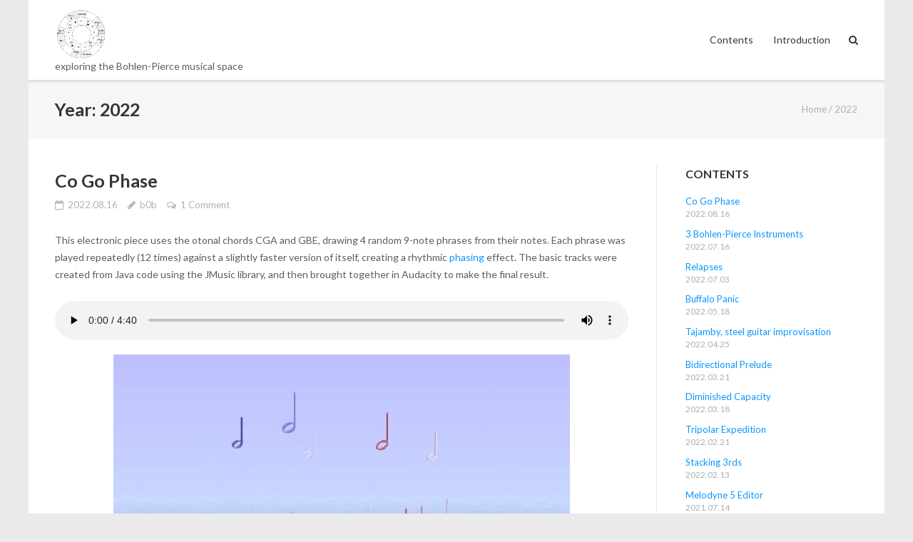

--- FILE ---
content_type: text/html; charset=UTF-8
request_url: https://bp.b0b.com/2022/
body_size: 81023
content:
<!DOCTYPE html>
<html lang="en-US">
<head>
	<meta charset="UTF-8">
	<link rel="profile" href="https://gmpg.org/xfn/11">

	<title>2022 &#8211; Uncharted Territory</title>
<meta name='robots' content='max-image-preview:large' />
<link rel='dns-prefetch' href='//fonts.googleapis.com' />
<link rel='dns-prefetch' href='//s.w.org' />
<link rel='dns-prefetch' href='//v0.wordpress.com' />
<link rel='dns-prefetch' href='//widgets.wp.com' />
<link rel='dns-prefetch' href='//s0.wp.com' />
<link rel='dns-prefetch' href='//0.gravatar.com' />
<link rel='dns-prefetch' href='//1.gravatar.com' />
<link rel='dns-prefetch' href='//2.gravatar.com' />
<link rel="alternate" type="application/rss+xml" title="Uncharted Territory &raquo; Feed" href="https://bp.b0b.com/feed/" />
<link rel="alternate" type="application/rss+xml" title="Uncharted Territory &raquo; Comments Feed" href="https://bp.b0b.com/comments/feed/" />
<script type="text/javascript">
window._wpemojiSettings = {"baseUrl":"https:\/\/s.w.org\/images\/core\/emoji\/14.0.0\/72x72\/","ext":".png","svgUrl":"https:\/\/s.w.org\/images\/core\/emoji\/14.0.0\/svg\/","svgExt":".svg","source":{"concatemoji":"https:\/\/bp.b0b.com\/wp-includes\/js\/wp-emoji-release.min.js?ver=2fcb29b7e50fdfdc3fef014c1a8828fe"}};
/*! This file is auto-generated */
!function(e,a,t){var n,r,o,i=a.createElement("canvas"),p=i.getContext&&i.getContext("2d");function s(e,t){var a=String.fromCharCode,e=(p.clearRect(0,0,i.width,i.height),p.fillText(a.apply(this,e),0,0),i.toDataURL());return p.clearRect(0,0,i.width,i.height),p.fillText(a.apply(this,t),0,0),e===i.toDataURL()}function c(e){var t=a.createElement("script");t.src=e,t.defer=t.type="text/javascript",a.getElementsByTagName("head")[0].appendChild(t)}for(o=Array("flag","emoji"),t.supports={everything:!0,everythingExceptFlag:!0},r=0;r<o.length;r++)t.supports[o[r]]=function(e){if(!p||!p.fillText)return!1;switch(p.textBaseline="top",p.font="600 32px Arial",e){case"flag":return s([127987,65039,8205,9895,65039],[127987,65039,8203,9895,65039])?!1:!s([55356,56826,55356,56819],[55356,56826,8203,55356,56819])&&!s([55356,57332,56128,56423,56128,56418,56128,56421,56128,56430,56128,56423,56128,56447],[55356,57332,8203,56128,56423,8203,56128,56418,8203,56128,56421,8203,56128,56430,8203,56128,56423,8203,56128,56447]);case"emoji":return!s([129777,127995,8205,129778,127999],[129777,127995,8203,129778,127999])}return!1}(o[r]),t.supports.everything=t.supports.everything&&t.supports[o[r]],"flag"!==o[r]&&(t.supports.everythingExceptFlag=t.supports.everythingExceptFlag&&t.supports[o[r]]);t.supports.everythingExceptFlag=t.supports.everythingExceptFlag&&!t.supports.flag,t.DOMReady=!1,t.readyCallback=function(){t.DOMReady=!0},t.supports.everything||(n=function(){t.readyCallback()},a.addEventListener?(a.addEventListener("DOMContentLoaded",n,!1),e.addEventListener("load",n,!1)):(e.attachEvent("onload",n),a.attachEvent("onreadystatechange",function(){"complete"===a.readyState&&t.readyCallback()})),(e=t.source||{}).concatemoji?c(e.concatemoji):e.wpemoji&&e.twemoji&&(c(e.twemoji),c(e.wpemoji)))}(window,document,window._wpemojiSettings);
</script>
<style type="text/css">
img.wp-smiley,
img.emoji {
	display: inline !important;
	border: none !important;
	box-shadow: none !important;
	height: 1em !important;
	width: 1em !important;
	margin: 0 0.07em !important;
	vertical-align: -0.1em !important;
	background: none !important;
	padding: 0 !important;
}
</style>
	<link rel='stylesheet' id='wp-block-library-css'  href='https://bp.b0b.com/wp-includes/css/dist/block-library/style.min.css?ver=2fcb29b7e50fdfdc3fef014c1a8828fe' type='text/css' media='all' />
<style id='wp-block-library-inline-css' type='text/css'>
.has-text-align-justify{text-align:justify;}
</style>
<link rel='stylesheet' id='mediaelement-css'  href='https://bp.b0b.com/wp-includes/js/mediaelement/mediaelementplayer-legacy.min.css?ver=4.2.16' type='text/css' media='all' />
<link rel='stylesheet' id='wp-mediaelement-css'  href='https://bp.b0b.com/wp-includes/js/mediaelement/wp-mediaelement.min.css?ver=2fcb29b7e50fdfdc3fef014c1a8828fe' type='text/css' media='all' />
<style id='global-styles-inline-css' type='text/css'>
body{--wp--preset--color--black: #000000;--wp--preset--color--cyan-bluish-gray: #abb8c3;--wp--preset--color--white: #ffffff;--wp--preset--color--pale-pink: #f78da7;--wp--preset--color--vivid-red: #cf2e2e;--wp--preset--color--luminous-vivid-orange: #ff6900;--wp--preset--color--luminous-vivid-amber: #fcb900;--wp--preset--color--light-green-cyan: #7bdcb5;--wp--preset--color--vivid-green-cyan: #00d084;--wp--preset--color--pale-cyan-blue: #8ed1fc;--wp--preset--color--vivid-cyan-blue: #0693e3;--wp--preset--color--vivid-purple: #9b51e0;--wp--preset--gradient--vivid-cyan-blue-to-vivid-purple: linear-gradient(135deg,rgba(6,147,227,1) 0%,rgb(155,81,224) 100%);--wp--preset--gradient--light-green-cyan-to-vivid-green-cyan: linear-gradient(135deg,rgb(122,220,180) 0%,rgb(0,208,130) 100%);--wp--preset--gradient--luminous-vivid-amber-to-luminous-vivid-orange: linear-gradient(135deg,rgba(252,185,0,1) 0%,rgba(255,105,0,1) 100%);--wp--preset--gradient--luminous-vivid-orange-to-vivid-red: linear-gradient(135deg,rgba(255,105,0,1) 0%,rgb(207,46,46) 100%);--wp--preset--gradient--very-light-gray-to-cyan-bluish-gray: linear-gradient(135deg,rgb(238,238,238) 0%,rgb(169,184,195) 100%);--wp--preset--gradient--cool-to-warm-spectrum: linear-gradient(135deg,rgb(74,234,220) 0%,rgb(151,120,209) 20%,rgb(207,42,186) 40%,rgb(238,44,130) 60%,rgb(251,105,98) 80%,rgb(254,248,76) 100%);--wp--preset--gradient--blush-light-purple: linear-gradient(135deg,rgb(255,206,236) 0%,rgb(152,150,240) 100%);--wp--preset--gradient--blush-bordeaux: linear-gradient(135deg,rgb(254,205,165) 0%,rgb(254,45,45) 50%,rgb(107,0,62) 100%);--wp--preset--gradient--luminous-dusk: linear-gradient(135deg,rgb(255,203,112) 0%,rgb(199,81,192) 50%,rgb(65,88,208) 100%);--wp--preset--gradient--pale-ocean: linear-gradient(135deg,rgb(255,245,203) 0%,rgb(182,227,212) 50%,rgb(51,167,181) 100%);--wp--preset--gradient--electric-grass: linear-gradient(135deg,rgb(202,248,128) 0%,rgb(113,206,126) 100%);--wp--preset--gradient--midnight: linear-gradient(135deg,rgb(2,3,129) 0%,rgb(40,116,252) 100%);--wp--preset--duotone--dark-grayscale: url('#wp-duotone-dark-grayscale');--wp--preset--duotone--grayscale: url('#wp-duotone-grayscale');--wp--preset--duotone--purple-yellow: url('#wp-duotone-purple-yellow');--wp--preset--duotone--blue-red: url('#wp-duotone-blue-red');--wp--preset--duotone--midnight: url('#wp-duotone-midnight');--wp--preset--duotone--magenta-yellow: url('#wp-duotone-magenta-yellow');--wp--preset--duotone--purple-green: url('#wp-duotone-purple-green');--wp--preset--duotone--blue-orange: url('#wp-duotone-blue-orange');--wp--preset--font-size--small: 13px;--wp--preset--font-size--medium: 20px;--wp--preset--font-size--large: 36px;--wp--preset--font-size--x-large: 42px;}.has-black-color{color: var(--wp--preset--color--black) !important;}.has-cyan-bluish-gray-color{color: var(--wp--preset--color--cyan-bluish-gray) !important;}.has-white-color{color: var(--wp--preset--color--white) !important;}.has-pale-pink-color{color: var(--wp--preset--color--pale-pink) !important;}.has-vivid-red-color{color: var(--wp--preset--color--vivid-red) !important;}.has-luminous-vivid-orange-color{color: var(--wp--preset--color--luminous-vivid-orange) !important;}.has-luminous-vivid-amber-color{color: var(--wp--preset--color--luminous-vivid-amber) !important;}.has-light-green-cyan-color{color: var(--wp--preset--color--light-green-cyan) !important;}.has-vivid-green-cyan-color{color: var(--wp--preset--color--vivid-green-cyan) !important;}.has-pale-cyan-blue-color{color: var(--wp--preset--color--pale-cyan-blue) !important;}.has-vivid-cyan-blue-color{color: var(--wp--preset--color--vivid-cyan-blue) !important;}.has-vivid-purple-color{color: var(--wp--preset--color--vivid-purple) !important;}.has-black-background-color{background-color: var(--wp--preset--color--black) !important;}.has-cyan-bluish-gray-background-color{background-color: var(--wp--preset--color--cyan-bluish-gray) !important;}.has-white-background-color{background-color: var(--wp--preset--color--white) !important;}.has-pale-pink-background-color{background-color: var(--wp--preset--color--pale-pink) !important;}.has-vivid-red-background-color{background-color: var(--wp--preset--color--vivid-red) !important;}.has-luminous-vivid-orange-background-color{background-color: var(--wp--preset--color--luminous-vivid-orange) !important;}.has-luminous-vivid-amber-background-color{background-color: var(--wp--preset--color--luminous-vivid-amber) !important;}.has-light-green-cyan-background-color{background-color: var(--wp--preset--color--light-green-cyan) !important;}.has-vivid-green-cyan-background-color{background-color: var(--wp--preset--color--vivid-green-cyan) !important;}.has-pale-cyan-blue-background-color{background-color: var(--wp--preset--color--pale-cyan-blue) !important;}.has-vivid-cyan-blue-background-color{background-color: var(--wp--preset--color--vivid-cyan-blue) !important;}.has-vivid-purple-background-color{background-color: var(--wp--preset--color--vivid-purple) !important;}.has-black-border-color{border-color: var(--wp--preset--color--black) !important;}.has-cyan-bluish-gray-border-color{border-color: var(--wp--preset--color--cyan-bluish-gray) !important;}.has-white-border-color{border-color: var(--wp--preset--color--white) !important;}.has-pale-pink-border-color{border-color: var(--wp--preset--color--pale-pink) !important;}.has-vivid-red-border-color{border-color: var(--wp--preset--color--vivid-red) !important;}.has-luminous-vivid-orange-border-color{border-color: var(--wp--preset--color--luminous-vivid-orange) !important;}.has-luminous-vivid-amber-border-color{border-color: var(--wp--preset--color--luminous-vivid-amber) !important;}.has-light-green-cyan-border-color{border-color: var(--wp--preset--color--light-green-cyan) !important;}.has-vivid-green-cyan-border-color{border-color: var(--wp--preset--color--vivid-green-cyan) !important;}.has-pale-cyan-blue-border-color{border-color: var(--wp--preset--color--pale-cyan-blue) !important;}.has-vivid-cyan-blue-border-color{border-color: var(--wp--preset--color--vivid-cyan-blue) !important;}.has-vivid-purple-border-color{border-color: var(--wp--preset--color--vivid-purple) !important;}.has-vivid-cyan-blue-to-vivid-purple-gradient-background{background: var(--wp--preset--gradient--vivid-cyan-blue-to-vivid-purple) !important;}.has-light-green-cyan-to-vivid-green-cyan-gradient-background{background: var(--wp--preset--gradient--light-green-cyan-to-vivid-green-cyan) !important;}.has-luminous-vivid-amber-to-luminous-vivid-orange-gradient-background{background: var(--wp--preset--gradient--luminous-vivid-amber-to-luminous-vivid-orange) !important;}.has-luminous-vivid-orange-to-vivid-red-gradient-background{background: var(--wp--preset--gradient--luminous-vivid-orange-to-vivid-red) !important;}.has-very-light-gray-to-cyan-bluish-gray-gradient-background{background: var(--wp--preset--gradient--very-light-gray-to-cyan-bluish-gray) !important;}.has-cool-to-warm-spectrum-gradient-background{background: var(--wp--preset--gradient--cool-to-warm-spectrum) !important;}.has-blush-light-purple-gradient-background{background: var(--wp--preset--gradient--blush-light-purple) !important;}.has-blush-bordeaux-gradient-background{background: var(--wp--preset--gradient--blush-bordeaux) !important;}.has-luminous-dusk-gradient-background{background: var(--wp--preset--gradient--luminous-dusk) !important;}.has-pale-ocean-gradient-background{background: var(--wp--preset--gradient--pale-ocean) !important;}.has-electric-grass-gradient-background{background: var(--wp--preset--gradient--electric-grass) !important;}.has-midnight-gradient-background{background: var(--wp--preset--gradient--midnight) !important;}.has-small-font-size{font-size: var(--wp--preset--font-size--small) !important;}.has-medium-font-size{font-size: var(--wp--preset--font-size--medium) !important;}.has-large-font-size{font-size: var(--wp--preset--font-size--large) !important;}.has-x-large-font-size{font-size: var(--wp--preset--font-size--x-large) !important;}
</style>
<link rel='stylesheet' id='siteorigin-google-web-fonts-css'  href='//fonts.googleapis.com/css?family=Muli%3A300%7CLato%3A300%2C400%2C700&#038;ver=2fcb29b7e50fdfdc3fef014c1a8828fe' type='text/css' media='all' />
<link rel='stylesheet' id='ultra-style-css'  href='https://bp.b0b.com/wp-content/themes/ultra/style.css?ver=1.6.4' type='text/css' media='all' />
<link rel='stylesheet' id='font-awesome-css'  href='https://bp.b0b.com/wp-content/themes/ultra/font-awesome/css/font-awesome.min.css?ver=4.7.0' type='text/css' media='all' />
<link rel='stylesheet' id='social-logos-css'  href='https://bp.b0b.com/wp-content/plugins/jetpack/_inc/social-logos/social-logos.min.css?ver=12.0.2' type='text/css' media='all' />
<link rel='stylesheet' id='jetpack_css-css'  href='https://bp.b0b.com/wp-content/plugins/jetpack/css/jetpack.css?ver=12.0.2' type='text/css' media='all' />
<script type='text/javascript' src='https://bp.b0b.com/wp-includes/js/jquery/jquery.min.js?ver=3.6.0' id='jquery-core-js'></script>
<script type='text/javascript' src='https://bp.b0b.com/wp-includes/js/jquery/jquery-migrate.min.js?ver=3.3.2' id='jquery-migrate-js'></script>
<!--[if lt IE 9]>
<script type='text/javascript' src='https://bp.b0b.com/wp-content/themes/ultra/js/flexie.js?ver=1.0.3' id='ultra-flexie-js'></script>
<![endif]-->
<!--[if lt IE 9]>
<script type='text/javascript' src='https://bp.b0b.com/wp-content/themes/ultra/js/html5shiv-printshiv.js?ver=3.7.3' id='ultra-html5-js'></script>
<![endif]-->
<!--[if (gte IE 6)&(lte IE 8)]>
<script type='text/javascript' src='https://bp.b0b.com/wp-content/themes/ultra/js/selectivizr.min.js?ver=1.0.3b' id='ultra-selectivizr-js'></script>
<![endif]-->
<link rel="https://api.w.org/" href="https://bp.b0b.com/wp-json/" /><link rel="EditURI" type="application/rsd+xml" title="RSD" href="https://bp.b0b.com/xmlrpc.php?rsd" />
<link rel="wlwmanifest" type="application/wlwmanifest+xml" href="https://bp.b0b.com/wp-includes/wlwmanifest.xml" /> 

	<style>img#wpstats{display:none}</style>
				<style type="text/css" id="ultra-sticky-header-css"> 
			.site-header.is-stuck {
				background: rgba(255,255,255,0.5);
			}
		</style>
		<meta name="viewport" content="width=device-width, initial-scale=1" />	<style type="text/css" id="ultra-menu-css"> 
		@media (max-width: 1024px) { 
			.responsive-menu .main-navigation ul { display: none } 
			.responsive-menu .menu-toggle { display: block }
			.responsive-menu .menu-search { display: none }
			.site-header .site-branding-container { max-width: 90% }
			.main-navigation { max-width: 10% }
		}
		@media (min-width: 1024px) {
			.header-centered .site-header .container { height: auto; }
			.header-centered .site-header .site-branding-container { float: none; max-width: 100%; padding-right: 0; text-align: center; }
			.header-centered .main-navigation { float: none; max-width: 100%; text-align: center; }
			.header-centered .main-navigation > div { display: inline-block; float: none; vertical-align: top; }
		}
	</style>
	
<!-- Jetpack Open Graph Tags -->
<meta property="og:type" content="website" />
<meta property="og:title" content="2022 &#8211; Uncharted Territory" />
<meta property="og:site_name" content="Uncharted Territory" />
<meta property="og:image" content="https://s0.wp.com/i/blank.jpg" />
<meta property="og:image:alt" content="" />
<meta property="og:locale" content="en_US" />
<meta name="twitter:creator" content="@b0blee" />

<!-- End Jetpack Open Graph Tags -->
<style type="text/css" id="wp-custom-css">/*
Welcome to Custom CSS!
*/
code {
	white-space: pre-wrap;
}

pre {
	white-space: pre-wrap;
}

figcaption {
	text-align: center;	
}</style></head>

<body class="archive date wp-custom-logo boxed sidebar tagline no-touch page-layout-default resp resp-top-bar">
<svg xmlns="http://www.w3.org/2000/svg" viewBox="0 0 0 0" width="0" height="0" focusable="false" role="none" style="visibility: hidden; position: absolute; left: -9999px; overflow: hidden;" ><defs><filter id="wp-duotone-dark-grayscale"><feColorMatrix color-interpolation-filters="sRGB" type="matrix" values=" .299 .587 .114 0 0 .299 .587 .114 0 0 .299 .587 .114 0 0 .299 .587 .114 0 0 " /><feComponentTransfer color-interpolation-filters="sRGB" ><feFuncR type="table" tableValues="0 0.49803921568627" /><feFuncG type="table" tableValues="0 0.49803921568627" /><feFuncB type="table" tableValues="0 0.49803921568627" /><feFuncA type="table" tableValues="1 1" /></feComponentTransfer><feComposite in2="SourceGraphic" operator="in" /></filter></defs></svg><svg xmlns="http://www.w3.org/2000/svg" viewBox="0 0 0 0" width="0" height="0" focusable="false" role="none" style="visibility: hidden; position: absolute; left: -9999px; overflow: hidden;" ><defs><filter id="wp-duotone-grayscale"><feColorMatrix color-interpolation-filters="sRGB" type="matrix" values=" .299 .587 .114 0 0 .299 .587 .114 0 0 .299 .587 .114 0 0 .299 .587 .114 0 0 " /><feComponentTransfer color-interpolation-filters="sRGB" ><feFuncR type="table" tableValues="0 1" /><feFuncG type="table" tableValues="0 1" /><feFuncB type="table" tableValues="0 1" /><feFuncA type="table" tableValues="1 1" /></feComponentTransfer><feComposite in2="SourceGraphic" operator="in" /></filter></defs></svg><svg xmlns="http://www.w3.org/2000/svg" viewBox="0 0 0 0" width="0" height="0" focusable="false" role="none" style="visibility: hidden; position: absolute; left: -9999px; overflow: hidden;" ><defs><filter id="wp-duotone-purple-yellow"><feColorMatrix color-interpolation-filters="sRGB" type="matrix" values=" .299 .587 .114 0 0 .299 .587 .114 0 0 .299 .587 .114 0 0 .299 .587 .114 0 0 " /><feComponentTransfer color-interpolation-filters="sRGB" ><feFuncR type="table" tableValues="0.54901960784314 0.98823529411765" /><feFuncG type="table" tableValues="0 1" /><feFuncB type="table" tableValues="0.71764705882353 0.25490196078431" /><feFuncA type="table" tableValues="1 1" /></feComponentTransfer><feComposite in2="SourceGraphic" operator="in" /></filter></defs></svg><svg xmlns="http://www.w3.org/2000/svg" viewBox="0 0 0 0" width="0" height="0" focusable="false" role="none" style="visibility: hidden; position: absolute; left: -9999px; overflow: hidden;" ><defs><filter id="wp-duotone-blue-red"><feColorMatrix color-interpolation-filters="sRGB" type="matrix" values=" .299 .587 .114 0 0 .299 .587 .114 0 0 .299 .587 .114 0 0 .299 .587 .114 0 0 " /><feComponentTransfer color-interpolation-filters="sRGB" ><feFuncR type="table" tableValues="0 1" /><feFuncG type="table" tableValues="0 0.27843137254902" /><feFuncB type="table" tableValues="0.5921568627451 0.27843137254902" /><feFuncA type="table" tableValues="1 1" /></feComponentTransfer><feComposite in2="SourceGraphic" operator="in" /></filter></defs></svg><svg xmlns="http://www.w3.org/2000/svg" viewBox="0 0 0 0" width="0" height="0" focusable="false" role="none" style="visibility: hidden; position: absolute; left: -9999px; overflow: hidden;" ><defs><filter id="wp-duotone-midnight"><feColorMatrix color-interpolation-filters="sRGB" type="matrix" values=" .299 .587 .114 0 0 .299 .587 .114 0 0 .299 .587 .114 0 0 .299 .587 .114 0 0 " /><feComponentTransfer color-interpolation-filters="sRGB" ><feFuncR type="table" tableValues="0 0" /><feFuncG type="table" tableValues="0 0.64705882352941" /><feFuncB type="table" tableValues="0 1" /><feFuncA type="table" tableValues="1 1" /></feComponentTransfer><feComposite in2="SourceGraphic" operator="in" /></filter></defs></svg><svg xmlns="http://www.w3.org/2000/svg" viewBox="0 0 0 0" width="0" height="0" focusable="false" role="none" style="visibility: hidden; position: absolute; left: -9999px; overflow: hidden;" ><defs><filter id="wp-duotone-magenta-yellow"><feColorMatrix color-interpolation-filters="sRGB" type="matrix" values=" .299 .587 .114 0 0 .299 .587 .114 0 0 .299 .587 .114 0 0 .299 .587 .114 0 0 " /><feComponentTransfer color-interpolation-filters="sRGB" ><feFuncR type="table" tableValues="0.78039215686275 1" /><feFuncG type="table" tableValues="0 0.94901960784314" /><feFuncB type="table" tableValues="0.35294117647059 0.47058823529412" /><feFuncA type="table" tableValues="1 1" /></feComponentTransfer><feComposite in2="SourceGraphic" operator="in" /></filter></defs></svg><svg xmlns="http://www.w3.org/2000/svg" viewBox="0 0 0 0" width="0" height="0" focusable="false" role="none" style="visibility: hidden; position: absolute; left: -9999px; overflow: hidden;" ><defs><filter id="wp-duotone-purple-green"><feColorMatrix color-interpolation-filters="sRGB" type="matrix" values=" .299 .587 .114 0 0 .299 .587 .114 0 0 .299 .587 .114 0 0 .299 .587 .114 0 0 " /><feComponentTransfer color-interpolation-filters="sRGB" ><feFuncR type="table" tableValues="0.65098039215686 0.40392156862745" /><feFuncG type="table" tableValues="0 1" /><feFuncB type="table" tableValues="0.44705882352941 0.4" /><feFuncA type="table" tableValues="1 1" /></feComponentTransfer><feComposite in2="SourceGraphic" operator="in" /></filter></defs></svg><svg xmlns="http://www.w3.org/2000/svg" viewBox="0 0 0 0" width="0" height="0" focusable="false" role="none" style="visibility: hidden; position: absolute; left: -9999px; overflow: hidden;" ><defs><filter id="wp-duotone-blue-orange"><feColorMatrix color-interpolation-filters="sRGB" type="matrix" values=" .299 .587 .114 0 0 .299 .587 .114 0 0 .299 .587 .114 0 0 .299 .587 .114 0 0 " /><feComponentTransfer color-interpolation-filters="sRGB" ><feFuncR type="table" tableValues="0.098039215686275 1" /><feFuncG type="table" tableValues="0 0.66274509803922" /><feFuncB type="table" tableValues="0.84705882352941 0.41960784313725" /><feFuncA type="table" tableValues="1 1" /></feComponentTransfer><feComposite in2="SourceGraphic" operator="in" /></filter></defs></svg><div id="page" class="hfeed site">
	<a class="skip-link screen-reader-text" href="#content">Skip to content</a>

	
			<header id="masthead" class="site-header sticky-header scale responsive-menu">
			<div class="container">
				<div class="site-branding-container">
					<div class="site-branding">
						<a href="https://bp.b0b.com/" rel="home">
							<img src="https://bp.b0b.com/wp-content/uploads/2015/08/Lambdafamily.jpg"  width="300"  height="297"  alt="Uncharted Territory Logo"  data-scale="1"  />						</a>
																			<p class="site-description">exploring the Bohlen-Pierce musical space</p>
											</div><!-- .site-branding -->
				</div><!-- .site-branding-container -->

				<nav id="site-navigation" class="main-navigation">
					<button class="menu-toggle"></button>					<div class="menu"><ul>
<li class="page_item page-item-748 current_page_parent"><a href="https://bp.b0b.com/contents/">Contents</a></li>
<li class="page_item page-item-19"><a href="https://bp.b0b.com/">Introduction</a></li>
</ul></div>
											<div class="menu-search">
							<div class="search-icon"></div>
							<form method="get" class="searchform" action="https://bp.b0b.com/">
								<input type="text" class="field" name="s" value="" />
							</form>	
						</div><!-- .menu-search -->
														</nav><!-- #site-navigation -->
			</div><!-- .container -->
		</header><!-- #masthead -->
	
	
	
	<div id="content" class="site-content">

		
			<header class="page-header">
			<div class="container">
				<div class="title-wrapper">
					<h1 class="page-title">Year: <span>2022</span></h1>				</div><!-- .title-wrapper -->
		<nav class="breadcrumb-trail breadcrumbs" itemprop="breadcrumb"><span class="trail-begin"><a href="https://bp.b0b.com" title="Uncharted Territory" rel="home">Home</a></span>
			 <span class="sep">/</span> <span class="trail-end">2022</span>
		</nav>			</div><!-- .container -->
		</header><!-- .page-header -->
	
	<div class="container">

		<div id="primary" class="content-area">
			<main id="main" class="site-main">

				

	
<article id="post-767" class="post-767 post type-post status-publish format-standard hentry category-blog">
		<header class="entry-header">
		<h2 class="entry-title"><a href="https://bp.b0b.com/2022/08/co-go-phase/" rel="bookmark">Co Go Phase</a></h2>
				<div class="entry-meta">
			<div class="entry-meta-inner"><span class="entry-date"><a href="https://bp.b0b.com/2022/08/co-go-phase/" rel="bookmark"><time class="published" datetime="2022-08-16T00:08:15-07:00">2022.08.16</time><time class="updated" datetime="2022-08-16T09:33:47-07:00">2022.08.16</time></span></a><span class="byline"><span class="author vcard"><a class="url fn n" href="https://bp.b0b.com/author/b0b/" rel="author">b0b</a></span></span><span class="comments-link"><a href="https://bp.b0b.com/2022/08/co-go-phase/#comments">1 Comment</a></span></div>		</div><!-- .entry-meta -->
			</header><!-- .entry-header -->

	<div class="entry-content">
		
<p>This electronic piece uses the otonal chords CGA and GBE, drawing 4 random 9-note phrases from their notes. Each phrase was played repeatedly (12 times) against a slightly faster version of itself, creating a rhythmic <a href="https://en.wikipedia.org/wiki/Phase_music" target="_blank" rel="noreferrer noopener">phasing</a> effect. The basic tracks were created from Java code using the JMusic library, and then brought together in Audacity to make the final result.</p>



<figure class="wp-block-audio"><audio controls src="https://bp.b0b.com/wp-content/uploads/2022/08/Co-Go-Phase.mp3"></audio></figure>


<div class="wp-block-image">
<figure class="aligncenter size-full"><a href="https://bp.b0b.com/wp-content/uploads/2022/08/Phase-Music.jpg"><img width="640" height="360" src="https://bp.b0b.com/wp-content/uploads/2022/08/Phase-Music.jpg" alt="" class="wp-image-774" srcset="https://bp.b0b.com/wp-content/uploads/2022/08/Phase-Music.jpg 640w, https://bp.b0b.com/wp-content/uploads/2022/08/Phase-Music-300x169.jpg 300w" sizes="(max-width: 640px) 100vw, 640px" /></a><figcaption>Phase Music image from Wikipedia</figcaption></figure></div><div class="sharedaddy sd-sharing-enabled"><div class="robots-nocontent sd-block sd-social sd-social-icon sd-sharing"><h3 class="sd-title">Print / Share</h3><div class="sd-content"><ul><li class="share-reddit"><a rel="nofollow noopener noreferrer" data-shared="" class="share-reddit sd-button share-icon no-text" href="https://bp.b0b.com/2022/08/co-go-phase/?share=reddit" target="_blank" title="Click to share on Reddit" ><span></span><span class="sharing-screen-reader-text">Click to share on Reddit (Opens in new window)</span></a></li><li class="share-print"><a rel="nofollow noopener noreferrer" data-shared="" class="share-print sd-button share-icon no-text" href="https://bp.b0b.com/2022/08/co-go-phase/" target="_blank" title="Click to print" ><span></span><span class="sharing-screen-reader-text">Click to print (Opens in new window)</span></a></li><li class="share-email"><a rel="nofollow noopener noreferrer" data-shared="" class="share-email sd-button share-icon no-text" href="mailto:?subject=%5BShared%20Post%5D%20Co%20Go%20Phase&body=https%3A%2F%2Fbp.b0b.com%2F2022%2F08%2Fco-go-phase%2F&share=email" target="_blank" title="Click to email a link to a friend" data-email-share-error-title="Do you have email set up?" data-email-share-error-text="If you&#039;re having problems sharing via email, you might not have email set up for your browser. You may need to create a new email yourself." data-email-share-nonce="8c42d2886c" data-email-share-track-url="https://bp.b0b.com/2022/08/co-go-phase/?share=email"><span></span><span class="sharing-screen-reader-text">Click to email a link to a friend (Opens in new window)</span></a></li><li class="share-twitter"><a rel="nofollow noopener noreferrer" data-shared="sharing-twitter-767" class="share-twitter sd-button share-icon no-text" href="https://bp.b0b.com/2022/08/co-go-phase/?share=twitter" target="_blank" title="Click to share on Twitter" ><span></span><span class="sharing-screen-reader-text">Click to share on Twitter (Opens in new window)</span></a></li><li class="share-facebook"><a rel="nofollow noopener noreferrer" data-shared="sharing-facebook-767" class="share-facebook sd-button share-icon no-text" href="https://bp.b0b.com/2022/08/co-go-phase/?share=facebook" target="_blank" title="Click to share on Facebook" ><span></span><span class="sharing-screen-reader-text">Click to share on Facebook (Opens in new window)</span></a></li><li class="share-end"></li></ul></div></div></div><div class='sharedaddy sd-block sd-like jetpack-likes-widget-wrapper jetpack-likes-widget-unloaded' id='like-post-wrapper-43970233-767-69749d6b6b62c' data-src='https://widgets.wp.com/likes/#blog_id=43970233&amp;post_id=767&amp;origin=bp.b0b.com&amp;obj_id=43970233-767-69749d6b6b62c' data-name='like-post-frame-43970233-767-69749d6b6b62c' data-title='Like or Reblog'><h3 class="sd-title">Like this:</h3><div class='likes-widget-placeholder post-likes-widget-placeholder' style='height: 55px;'><span class='button'><span>Like</span></span> <span class="loading">Loading...</span></div><span class='sd-text-color'></span><a class='sd-link-color'></a></div>
			</div><!-- .entry-content -->

	<footer class="entry-footer">
			</footer><!-- .entry-footer -->

</article><!-- #post-## -->

	
	
<article id="post-742" class="post-742 post type-post status-publish format-standard hentry category-blog">
		<header class="entry-header">
		<h2 class="entry-title"><a href="https://bp.b0b.com/2022/07/3-bohlen-pierce-instruments/" rel="bookmark">3 Bohlen-Pierce Instruments</a></h2>
				<div class="entry-meta">
			<div class="entry-meta-inner"><span class="entry-date"><a href="https://bp.b0b.com/2022/07/3-bohlen-pierce-instruments/" rel="bookmark"><time class="published" datetime="2022-07-16T09:41:53-07:00">2022.07.16</time><time class="updated" datetime="2022-07-16T09:41:54-07:00">2022.07.16</time></span></a><span class="byline"><span class="author vcard"><a class="url fn n" href="https://bp.b0b.com/author/b0b/" rel="author">b0b</a></span></span><span class="comments-link"><a href="https://bp.b0b.com/2022/07/3-bohlen-pierce-instruments/#respond">Leave a comment</a></span></div>		</div><!-- .entry-meta -->
			</header><!-- .entry-header -->

	<div class="entry-content">
		
<p>This ambient piece uses a toy lyre tuned D F# H# A# B C# F#, a kalimba, and an electric steel guitar with effect boxes. </p>



<figure class="wp-block-audio"><audio controls src="https://bp.b0b.com/wp-content/uploads/2022/07/No-Reason.mp3"></audio><figcaption>There Is No Reason</figcaption></figure>



<p>Four stereo tracks were recorded on a Zoom R8 (two of the steel guitar), then mixed in Audacity.</p>



<figure class="wp-block-image size-large"><a href="https://bp.b0b.com/wp-content/uploads/2022/07/IMG_0570-scaled.jpg"><img loading="lazy" width="1024" height="768" src="https://bp.b0b.com/wp-content/uploads/2022/07/IMG_0570-1024x768.jpg" alt="picture of the 3 instruments" class="wp-image-741" srcset="https://bp.b0b.com/wp-content/uploads/2022/07/IMG_0570-1024x768.jpg 1024w, https://bp.b0b.com/wp-content/uploads/2022/07/IMG_0570-300x225.jpg 300w, https://bp.b0b.com/wp-content/uploads/2022/07/IMG_0570-768x576.jpg 768w, https://bp.b0b.com/wp-content/uploads/2022/07/IMG_0570-1536x1152.jpg 1536w, https://bp.b0b.com/wp-content/uploads/2022/07/IMG_0570-2048x1536.jpg 2048w" sizes="(max-width: 1024px) 100vw, 1024px" /></a></figure>
<div class="sharedaddy sd-sharing-enabled"><div class="robots-nocontent sd-block sd-social sd-social-icon sd-sharing"><h3 class="sd-title">Print / Share</h3><div class="sd-content"><ul><li class="share-reddit"><a rel="nofollow noopener noreferrer" data-shared="" class="share-reddit sd-button share-icon no-text" href="https://bp.b0b.com/2022/07/3-bohlen-pierce-instruments/?share=reddit" target="_blank" title="Click to share on Reddit" ><span></span><span class="sharing-screen-reader-text">Click to share on Reddit (Opens in new window)</span></a></li><li class="share-print"><a rel="nofollow noopener noreferrer" data-shared="" class="share-print sd-button share-icon no-text" href="https://bp.b0b.com/2022/07/3-bohlen-pierce-instruments/" target="_blank" title="Click to print" ><span></span><span class="sharing-screen-reader-text">Click to print (Opens in new window)</span></a></li><li class="share-email"><a rel="nofollow noopener noreferrer" data-shared="" class="share-email sd-button share-icon no-text" href="mailto:?subject=%5BShared%20Post%5D%203%20Bohlen-Pierce%20Instruments&body=https%3A%2F%2Fbp.b0b.com%2F2022%2F07%2F3-bohlen-pierce-instruments%2F&share=email" target="_blank" title="Click to email a link to a friend" data-email-share-error-title="Do you have email set up?" data-email-share-error-text="If you&#039;re having problems sharing via email, you might not have email set up for your browser. You may need to create a new email yourself." data-email-share-nonce="b201494114" data-email-share-track-url="https://bp.b0b.com/2022/07/3-bohlen-pierce-instruments/?share=email"><span></span><span class="sharing-screen-reader-text">Click to email a link to a friend (Opens in new window)</span></a></li><li class="share-twitter"><a rel="nofollow noopener noreferrer" data-shared="sharing-twitter-742" class="share-twitter sd-button share-icon no-text" href="https://bp.b0b.com/2022/07/3-bohlen-pierce-instruments/?share=twitter" target="_blank" title="Click to share on Twitter" ><span></span><span class="sharing-screen-reader-text">Click to share on Twitter (Opens in new window)</span></a></li><li class="share-facebook"><a rel="nofollow noopener noreferrer" data-shared="sharing-facebook-742" class="share-facebook sd-button share-icon no-text" href="https://bp.b0b.com/2022/07/3-bohlen-pierce-instruments/?share=facebook" target="_blank" title="Click to share on Facebook" ><span></span><span class="sharing-screen-reader-text">Click to share on Facebook (Opens in new window)</span></a></li><li class="share-end"></li></ul></div></div></div><div class='sharedaddy sd-block sd-like jetpack-likes-widget-wrapper jetpack-likes-widget-unloaded' id='like-post-wrapper-43970233-742-69749d6b6c407' data-src='https://widgets.wp.com/likes/#blog_id=43970233&amp;post_id=742&amp;origin=bp.b0b.com&amp;obj_id=43970233-742-69749d6b6c407' data-name='like-post-frame-43970233-742-69749d6b6c407' data-title='Like or Reblog'><h3 class="sd-title">Like this:</h3><div class='likes-widget-placeholder post-likes-widget-placeholder' style='height: 55px;'><span class='button'><span>Like</span></span> <span class="loading">Loading...</span></div><span class='sd-text-color'></span><a class='sd-link-color'></a></div>
			</div><!-- .entry-content -->

	<footer class="entry-footer">
			</footer><!-- .entry-footer -->

</article><!-- #post-## -->

	
	
<article id="post-731" class="post-731 post type-post status-publish format-standard hentry category-blog">
		<header class="entry-header">
		<h2 class="entry-title"><a href="https://bp.b0b.com/2022/07/relapses/" rel="bookmark">Relapses</a></h2>
				<div class="entry-meta">
			<div class="entry-meta-inner"><span class="entry-date"><a href="https://bp.b0b.com/2022/07/relapses/" rel="bookmark"><time class="published" datetime="2022-07-03T21:09:35-07:00">2022.07.03</time><time class="updated" datetime="2022-07-03T21:09:36-07:00">2022.07.03</time></span></a><span class="byline"><span class="author vcard"><a class="url fn n" href="https://bp.b0b.com/author/b0b/" rel="author">b0b</a></span></span><span class="comments-link"><a href="https://bp.b0b.com/2022/07/relapses/#respond">Leave a comment</a></span></div>		</div><!-- .entry-meta -->
			</header><!-- .entry-header -->

	<div class="entry-content">
		
<p>Here&#8217;s another ambient steel guitar recording using the Bohlen-Pierce scale. This one is an overdub of 3 improvised tracks. Each take had different effects settings.</p>



<figure class="wp-block-audio"><audio controls src="https://bp.b0b.com/wp-content/uploads/2022/07/Relapse.mp3"></audio></figure>
<div class="sharedaddy sd-sharing-enabled"><div class="robots-nocontent sd-block sd-social sd-social-icon sd-sharing"><h3 class="sd-title">Print / Share</h3><div class="sd-content"><ul><li class="share-reddit"><a rel="nofollow noopener noreferrer" data-shared="" class="share-reddit sd-button share-icon no-text" href="https://bp.b0b.com/2022/07/relapses/?share=reddit" target="_blank" title="Click to share on Reddit" ><span></span><span class="sharing-screen-reader-text">Click to share on Reddit (Opens in new window)</span></a></li><li class="share-print"><a rel="nofollow noopener noreferrer" data-shared="" class="share-print sd-button share-icon no-text" href="https://bp.b0b.com/2022/07/relapses/" target="_blank" title="Click to print" ><span></span><span class="sharing-screen-reader-text">Click to print (Opens in new window)</span></a></li><li class="share-email"><a rel="nofollow noopener noreferrer" data-shared="" class="share-email sd-button share-icon no-text" href="mailto:?subject=%5BShared%20Post%5D%20Relapses&body=https%3A%2F%2Fbp.b0b.com%2F2022%2F07%2Frelapses%2F&share=email" target="_blank" title="Click to email a link to a friend" data-email-share-error-title="Do you have email set up?" data-email-share-error-text="If you&#039;re having problems sharing via email, you might not have email set up for your browser. You may need to create a new email yourself." data-email-share-nonce="289db38919" data-email-share-track-url="https://bp.b0b.com/2022/07/relapses/?share=email"><span></span><span class="sharing-screen-reader-text">Click to email a link to a friend (Opens in new window)</span></a></li><li class="share-twitter"><a rel="nofollow noopener noreferrer" data-shared="sharing-twitter-731" class="share-twitter sd-button share-icon no-text" href="https://bp.b0b.com/2022/07/relapses/?share=twitter" target="_blank" title="Click to share on Twitter" ><span></span><span class="sharing-screen-reader-text">Click to share on Twitter (Opens in new window)</span></a></li><li class="share-facebook"><a rel="nofollow noopener noreferrer" data-shared="sharing-facebook-731" class="share-facebook sd-button share-icon no-text" href="https://bp.b0b.com/2022/07/relapses/?share=facebook" target="_blank" title="Click to share on Facebook" ><span></span><span class="sharing-screen-reader-text">Click to share on Facebook (Opens in new window)</span></a></li><li class="share-end"></li></ul></div></div></div><div class='sharedaddy sd-block sd-like jetpack-likes-widget-wrapper jetpack-likes-widget-unloaded' id='like-post-wrapper-43970233-731-69749d6b6d00a' data-src='https://widgets.wp.com/likes/#blog_id=43970233&amp;post_id=731&amp;origin=bp.b0b.com&amp;obj_id=43970233-731-69749d6b6d00a' data-name='like-post-frame-43970233-731-69749d6b6d00a' data-title='Like or Reblog'><h3 class="sd-title">Like this:</h3><div class='likes-widget-placeholder post-likes-widget-placeholder' style='height: 55px;'><span class='button'><span>Like</span></span> <span class="loading">Loading...</span></div><span class='sd-text-color'></span><a class='sd-link-color'></a></div>
			</div><!-- .entry-content -->

	<footer class="entry-footer">
			</footer><!-- .entry-footer -->

</article><!-- #post-## -->

	
	
<article id="post-720" class="post-720 post type-post status-publish format-standard hentry category-blog">
		<header class="entry-header">
		<h2 class="entry-title"><a href="https://bp.b0b.com/2022/05/buffalo-panic/" rel="bookmark">Buffalo Panic</a></h2>
				<div class="entry-meta">
			<div class="entry-meta-inner"><span class="entry-date"><a href="https://bp.b0b.com/2022/05/buffalo-panic/" rel="bookmark"><time class="published" datetime="2022-05-18T19:07:45-07:00">2022.05.18</time><time class="updated" datetime="2022-05-18T19:14:53-07:00">2022.05.18</time></span></a><span class="byline"><span class="author vcard"><a class="url fn n" href="https://bp.b0b.com/author/b0b/" rel="author">b0b</a></span></span><span class="comments-link"><a href="https://bp.b0b.com/2022/05/buffalo-panic/#respond">Leave a comment</a></span></div>		</div><!-- .entry-meta -->
			</header><!-- .entry-header -->

	<div class="entry-content">
		
<p>This ambient piece was performed using 4 Bohlen-Pierce instrument patches on the Roland HandSonic, with guitar effect boxes.</p>



<figure class="wp-block-audio"><audio controls src="https://bp.b0b.com/wp-content/uploads/2022/05/Buffalo-Panic.mp3"></audio></figure>



<p></p>



<figure class="wp-block-image size-large"><a href="https://bp.b0b.com/wp-content/uploads/2022/05/Handsonic-recording-2022-scaled.jpg"><img loading="lazy" width="1024" height="768" src="https://bp.b0b.com/wp-content/uploads/2022/05/Handsonic-recording-2022-1024x768.jpg" alt="" class="wp-image-719" srcset="https://bp.b0b.com/wp-content/uploads/2022/05/Handsonic-recording-2022-1024x768.jpg 1024w, https://bp.b0b.com/wp-content/uploads/2022/05/Handsonic-recording-2022-300x225.jpg 300w, https://bp.b0b.com/wp-content/uploads/2022/05/Handsonic-recording-2022-768x576.jpg 768w, https://bp.b0b.com/wp-content/uploads/2022/05/Handsonic-recording-2022-1536x1152.jpg 1536w, https://bp.b0b.com/wp-content/uploads/2022/05/Handsonic-recording-2022-2048x1536.jpg 2048w" sizes="(max-width: 1024px) 100vw, 1024px" /></a><figcaption>the home recording setup for this piece</figcaption></figure>



<p>It was recorded as 4 stereo tracks on the Zoom R8, then finalized in Audacity on an iMac.</p>
<div class="sharedaddy sd-sharing-enabled"><div class="robots-nocontent sd-block sd-social sd-social-icon sd-sharing"><h3 class="sd-title">Print / Share</h3><div class="sd-content"><ul><li class="share-reddit"><a rel="nofollow noopener noreferrer" data-shared="" class="share-reddit sd-button share-icon no-text" href="https://bp.b0b.com/2022/05/buffalo-panic/?share=reddit" target="_blank" title="Click to share on Reddit" ><span></span><span class="sharing-screen-reader-text">Click to share on Reddit (Opens in new window)</span></a></li><li class="share-print"><a rel="nofollow noopener noreferrer" data-shared="" class="share-print sd-button share-icon no-text" href="https://bp.b0b.com/2022/05/buffalo-panic/" target="_blank" title="Click to print" ><span></span><span class="sharing-screen-reader-text">Click to print (Opens in new window)</span></a></li><li class="share-email"><a rel="nofollow noopener noreferrer" data-shared="" class="share-email sd-button share-icon no-text" href="mailto:?subject=%5BShared%20Post%5D%20Buffalo%20Panic&body=https%3A%2F%2Fbp.b0b.com%2F2022%2F05%2Fbuffalo-panic%2F&share=email" target="_blank" title="Click to email a link to a friend" data-email-share-error-title="Do you have email set up?" data-email-share-error-text="If you&#039;re having problems sharing via email, you might not have email set up for your browser. You may need to create a new email yourself." data-email-share-nonce="fbcf1f1000" data-email-share-track-url="https://bp.b0b.com/2022/05/buffalo-panic/?share=email"><span></span><span class="sharing-screen-reader-text">Click to email a link to a friend (Opens in new window)</span></a></li><li class="share-twitter"><a rel="nofollow noopener noreferrer" data-shared="sharing-twitter-720" class="share-twitter sd-button share-icon no-text" href="https://bp.b0b.com/2022/05/buffalo-panic/?share=twitter" target="_blank" title="Click to share on Twitter" ><span></span><span class="sharing-screen-reader-text">Click to share on Twitter (Opens in new window)</span></a></li><li class="share-facebook"><a rel="nofollow noopener noreferrer" data-shared="sharing-facebook-720" class="share-facebook sd-button share-icon no-text" href="https://bp.b0b.com/2022/05/buffalo-panic/?share=facebook" target="_blank" title="Click to share on Facebook" ><span></span><span class="sharing-screen-reader-text">Click to share on Facebook (Opens in new window)</span></a></li><li class="share-end"></li></ul></div></div></div><div class='sharedaddy sd-block sd-like jetpack-likes-widget-wrapper jetpack-likes-widget-unloaded' id='like-post-wrapper-43970233-720-69749d6b6df1c' data-src='https://widgets.wp.com/likes/#blog_id=43970233&amp;post_id=720&amp;origin=bp.b0b.com&amp;obj_id=43970233-720-69749d6b6df1c' data-name='like-post-frame-43970233-720-69749d6b6df1c' data-title='Like or Reblog'><h3 class="sd-title">Like this:</h3><div class='likes-widget-placeholder post-likes-widget-placeholder' style='height: 55px;'><span class='button'><span>Like</span></span> <span class="loading">Loading...</span></div><span class='sd-text-color'></span><a class='sd-link-color'></a></div>
			</div><!-- .entry-content -->

	<footer class="entry-footer">
			</footer><!-- .entry-footer -->

</article><!-- #post-## -->

	
	
<article id="post-708" class="post-708 post type-post status-publish format-standard hentry category-blog tag-bohlen-pierce tag-lap-steel tag-microtonal">
		<header class="entry-header">
		<h2 class="entry-title"><a href="https://bp.b0b.com/2022/04/tajamby-steel-guitar-improvisation/" rel="bookmark">Tajamby, steel guitar improvisation</a></h2>
				<div class="entry-meta">
			<div class="entry-meta-inner"><span class="entry-date"><a href="https://bp.b0b.com/2022/04/tajamby-steel-guitar-improvisation/" rel="bookmark"><time class="published" datetime="2022-04-25T09:17:20-07:00">2022.04.25</time><time class="updated" datetime="2022-04-25T09:30:20-07:00">2022.04.25</time></span></a><span class="byline"><span class="author vcard"><a class="url fn n" href="https://bp.b0b.com/author/b0b/" rel="author">b0b</a></span></span><span class="comments-link"><a href="https://bp.b0b.com/2022/04/tajamby-steel-guitar-improvisation/#respond">Leave a comment</a></span></div>		</div><!-- .entry-meta -->
			</header><!-- .entry-header -->

	<div class="entry-content">
		
<p>This ambient piece employs 3 steel guitar parts: a bass+drone, a two-note baritone figure, and a melody line. The accompaniment is a tabla drum loop and road noise. The video was created with Magic editor.</p>



<iframe loading="lazy" src="https://player.vimeo.com/video/702735985?h=fa20ecedd8" width="640" height="360" frameborder="0" allow="autoplay; fullscreen; picture-in-picture" allowfullscreen=""></iframe>



<hr class="wp-block-separator"/>



<figure class="wp-block-image size-full"><a href="https://bp.b0b.com/wp-content/uploads/2018/01/IMG_0204.jpg"><img loading="lazy" width="2547" height="975" src="https://bp.b0b.com/wp-content/uploads/2018/01/IMG_0204.jpg" alt="" class="wp-image-372"/></a><figcaption>Bohlen-Pierce fretboard by Andy DePaule</figcaption></figure>



<p></p>
<div class="sharedaddy sd-sharing-enabled"><div class="robots-nocontent sd-block sd-social sd-social-icon sd-sharing"><h3 class="sd-title">Print / Share</h3><div class="sd-content"><ul><li class="share-reddit"><a rel="nofollow noopener noreferrer" data-shared="" class="share-reddit sd-button share-icon no-text" href="https://bp.b0b.com/2022/04/tajamby-steel-guitar-improvisation/?share=reddit" target="_blank" title="Click to share on Reddit" ><span></span><span class="sharing-screen-reader-text">Click to share on Reddit (Opens in new window)</span></a></li><li class="share-print"><a rel="nofollow noopener noreferrer" data-shared="" class="share-print sd-button share-icon no-text" href="https://bp.b0b.com/2022/04/tajamby-steel-guitar-improvisation/" target="_blank" title="Click to print" ><span></span><span class="sharing-screen-reader-text">Click to print (Opens in new window)</span></a></li><li class="share-email"><a rel="nofollow noopener noreferrer" data-shared="" class="share-email sd-button share-icon no-text" href="mailto:?subject=%5BShared%20Post%5D%20Tajamby%2C%20steel%20guitar%20improvisation&body=https%3A%2F%2Fbp.b0b.com%2F2022%2F04%2Ftajamby-steel-guitar-improvisation%2F&share=email" target="_blank" title="Click to email a link to a friend" data-email-share-error-title="Do you have email set up?" data-email-share-error-text="If you&#039;re having problems sharing via email, you might not have email set up for your browser. You may need to create a new email yourself." data-email-share-nonce="813ff36403" data-email-share-track-url="https://bp.b0b.com/2022/04/tajamby-steel-guitar-improvisation/?share=email"><span></span><span class="sharing-screen-reader-text">Click to email a link to a friend (Opens in new window)</span></a></li><li class="share-twitter"><a rel="nofollow noopener noreferrer" data-shared="sharing-twitter-708" class="share-twitter sd-button share-icon no-text" href="https://bp.b0b.com/2022/04/tajamby-steel-guitar-improvisation/?share=twitter" target="_blank" title="Click to share on Twitter" ><span></span><span class="sharing-screen-reader-text">Click to share on Twitter (Opens in new window)</span></a></li><li class="share-facebook"><a rel="nofollow noopener noreferrer" data-shared="sharing-facebook-708" class="share-facebook sd-button share-icon no-text" href="https://bp.b0b.com/2022/04/tajamby-steel-guitar-improvisation/?share=facebook" target="_blank" title="Click to share on Facebook" ><span></span><span class="sharing-screen-reader-text">Click to share on Facebook (Opens in new window)</span></a></li><li class="share-end"></li></ul></div></div></div><div class='sharedaddy sd-block sd-like jetpack-likes-widget-wrapper jetpack-likes-widget-unloaded' id='like-post-wrapper-43970233-708-69749d6b6eb7f' data-src='https://widgets.wp.com/likes/#blog_id=43970233&amp;post_id=708&amp;origin=bp.b0b.com&amp;obj_id=43970233-708-69749d6b6eb7f' data-name='like-post-frame-43970233-708-69749d6b6eb7f' data-title='Like or Reblog'><h3 class="sd-title">Like this:</h3><div class='likes-widget-placeholder post-likes-widget-placeholder' style='height: 55px;'><span class='button'><span>Like</span></span> <span class="loading">Loading...</span></div><span class='sd-text-color'></span><a class='sd-link-color'></a></div>
			</div><!-- .entry-content -->

	<footer class="entry-footer">
			</footer><!-- .entry-footer -->

</article><!-- #post-## -->

	
	
<article id="post-701" class="post-701 post type-post status-publish format-standard hentry category-blog">
		<header class="entry-header">
		<h2 class="entry-title"><a href="https://bp.b0b.com/2022/03/bidirectional-prelude/" rel="bookmark">Bidirectional Prelude</a></h2>
				<div class="entry-meta">
			<div class="entry-meta-inner"><span class="entry-date"><a href="https://bp.b0b.com/2022/03/bidirectional-prelude/" rel="bookmark"><time class="published" datetime="2022-03-21T12:57:47-07:00">2022.03.21</time><time class="updated" datetime="2022-03-21T12:57:48-07:00">2022.03.21</time></span></a><span class="byline"><span class="author vcard"><a class="url fn n" href="https://bp.b0b.com/author/b0b/" rel="author">b0b</a></span></span><span class="comments-link"><a href="https://bp.b0b.com/2022/03/bidirectional-prelude/#respond">Leave a comment</a></span></div>		</div><!-- .entry-meta -->
			</header><!-- .entry-header -->

	<div class="entry-content">
		
<p>Inspired by the music of Steve Reich.</p>



<figure class="wp-block-audio"><audio controls src="https://bp.b0b.com/wp-content/uploads/2022/03/Bidirectional-Prelude.mp3"></audio></figure>
<div class="sharedaddy sd-sharing-enabled"><div class="robots-nocontent sd-block sd-social sd-social-icon sd-sharing"><h3 class="sd-title">Print / Share</h3><div class="sd-content"><ul><li class="share-reddit"><a rel="nofollow noopener noreferrer" data-shared="" class="share-reddit sd-button share-icon no-text" href="https://bp.b0b.com/2022/03/bidirectional-prelude/?share=reddit" target="_blank" title="Click to share on Reddit" ><span></span><span class="sharing-screen-reader-text">Click to share on Reddit (Opens in new window)</span></a></li><li class="share-print"><a rel="nofollow noopener noreferrer" data-shared="" class="share-print sd-button share-icon no-text" href="https://bp.b0b.com/2022/03/bidirectional-prelude/" target="_blank" title="Click to print" ><span></span><span class="sharing-screen-reader-text">Click to print (Opens in new window)</span></a></li><li class="share-email"><a rel="nofollow noopener noreferrer" data-shared="" class="share-email sd-button share-icon no-text" href="mailto:?subject=%5BShared%20Post%5D%20Bidirectional%20Prelude&body=https%3A%2F%2Fbp.b0b.com%2F2022%2F03%2Fbidirectional-prelude%2F&share=email" target="_blank" title="Click to email a link to a friend" data-email-share-error-title="Do you have email set up?" data-email-share-error-text="If you&#039;re having problems sharing via email, you might not have email set up for your browser. You may need to create a new email yourself." data-email-share-nonce="e561dbb2e7" data-email-share-track-url="https://bp.b0b.com/2022/03/bidirectional-prelude/?share=email"><span></span><span class="sharing-screen-reader-text">Click to email a link to a friend (Opens in new window)</span></a></li><li class="share-twitter"><a rel="nofollow noopener noreferrer" data-shared="sharing-twitter-701" class="share-twitter sd-button share-icon no-text" href="https://bp.b0b.com/2022/03/bidirectional-prelude/?share=twitter" target="_blank" title="Click to share on Twitter" ><span></span><span class="sharing-screen-reader-text">Click to share on Twitter (Opens in new window)</span></a></li><li class="share-facebook"><a rel="nofollow noopener noreferrer" data-shared="sharing-facebook-701" class="share-facebook sd-button share-icon no-text" href="https://bp.b0b.com/2022/03/bidirectional-prelude/?share=facebook" target="_blank" title="Click to share on Facebook" ><span></span><span class="sharing-screen-reader-text">Click to share on Facebook (Opens in new window)</span></a></li><li class="share-end"></li></ul></div></div></div><div class='sharedaddy sd-block sd-like jetpack-likes-widget-wrapper jetpack-likes-widget-unloaded' id='like-post-wrapper-43970233-701-69749d6b6f484' data-src='https://widgets.wp.com/likes/#blog_id=43970233&amp;post_id=701&amp;origin=bp.b0b.com&amp;obj_id=43970233-701-69749d6b6f484' data-name='like-post-frame-43970233-701-69749d6b6f484' data-title='Like or Reblog'><h3 class="sd-title">Like this:</h3><div class='likes-widget-placeholder post-likes-widget-placeholder' style='height: 55px;'><span class='button'><span>Like</span></span> <span class="loading">Loading...</span></div><span class='sd-text-color'></span><a class='sd-link-color'></a></div>
			</div><!-- .entry-content -->

	<footer class="entry-footer">
			</footer><!-- .entry-footer -->

</article><!-- #post-## -->

	
	
<article id="post-690" class="post-690 post type-post status-publish format-standard hentry category-blog">
		<header class="entry-header">
		<h2 class="entry-title"><a href="https://bp.b0b.com/2022/03/diminished-capacity/" rel="bookmark">Diminished Capacity</a></h2>
				<div class="entry-meta">
			<div class="entry-meta-inner"><span class="entry-date"><a href="https://bp.b0b.com/2022/03/diminished-capacity/" rel="bookmark"><time class="published" datetime="2022-03-18T09:56:22-07:00">2022.03.18</time><time class="updated" datetime="2022-03-18T09:56:23-07:00">2022.03.18</time></span></a><span class="byline"><span class="author vcard"><a class="url fn n" href="https://bp.b0b.com/author/b0b/" rel="author">b0b</a></span></span><span class="comments-link"><a href="https://bp.b0b.com/2022/03/diminished-capacity/#respond">Leave a comment</a></span></div>		</div><!-- .entry-meta -->
			</header><!-- .entry-header -->

	<div class="entry-content">
		
<p>Here&#8217;s another ambient piece based on chording algorithm used in <a href="https://bp.b0b.com/2022/02/tripolar-expedition/">Tripolar Expedition</a>.</p>



<figure class="wp-block-audio"><audio controls src="https://bp.b0b.com/wp-content/uploads/2022/03/BP-Diminished-Mix.mp3"></audio><figcaption>Diminished Capacity</figcaption></figure>



<p></p>



<p></p>
<div class="sharedaddy sd-sharing-enabled"><div class="robots-nocontent sd-block sd-social sd-social-icon sd-sharing"><h3 class="sd-title">Print / Share</h3><div class="sd-content"><ul><li class="share-reddit"><a rel="nofollow noopener noreferrer" data-shared="" class="share-reddit sd-button share-icon no-text" href="https://bp.b0b.com/2022/03/diminished-capacity/?share=reddit" target="_blank" title="Click to share on Reddit" ><span></span><span class="sharing-screen-reader-text">Click to share on Reddit (Opens in new window)</span></a></li><li class="share-print"><a rel="nofollow noopener noreferrer" data-shared="" class="share-print sd-button share-icon no-text" href="https://bp.b0b.com/2022/03/diminished-capacity/" target="_blank" title="Click to print" ><span></span><span class="sharing-screen-reader-text">Click to print (Opens in new window)</span></a></li><li class="share-email"><a rel="nofollow noopener noreferrer" data-shared="" class="share-email sd-button share-icon no-text" href="mailto:?subject=%5BShared%20Post%5D%20Diminished%20Capacity&body=https%3A%2F%2Fbp.b0b.com%2F2022%2F03%2Fdiminished-capacity%2F&share=email" target="_blank" title="Click to email a link to a friend" data-email-share-error-title="Do you have email set up?" data-email-share-error-text="If you&#039;re having problems sharing via email, you might not have email set up for your browser. You may need to create a new email yourself." data-email-share-nonce="8a9236b314" data-email-share-track-url="https://bp.b0b.com/2022/03/diminished-capacity/?share=email"><span></span><span class="sharing-screen-reader-text">Click to email a link to a friend (Opens in new window)</span></a></li><li class="share-twitter"><a rel="nofollow noopener noreferrer" data-shared="sharing-twitter-690" class="share-twitter sd-button share-icon no-text" href="https://bp.b0b.com/2022/03/diminished-capacity/?share=twitter" target="_blank" title="Click to share on Twitter" ><span></span><span class="sharing-screen-reader-text">Click to share on Twitter (Opens in new window)</span></a></li><li class="share-facebook"><a rel="nofollow noopener noreferrer" data-shared="sharing-facebook-690" class="share-facebook sd-button share-icon no-text" href="https://bp.b0b.com/2022/03/diminished-capacity/?share=facebook" target="_blank" title="Click to share on Facebook" ><span></span><span class="sharing-screen-reader-text">Click to share on Facebook (Opens in new window)</span></a></li><li class="share-end"></li></ul></div></div></div><div class='sharedaddy sd-block sd-like jetpack-likes-widget-wrapper jetpack-likes-widget-unloaded' id='like-post-wrapper-43970233-690-69749d6b6fc85' data-src='https://widgets.wp.com/likes/#blog_id=43970233&amp;post_id=690&amp;origin=bp.b0b.com&amp;obj_id=43970233-690-69749d6b6fc85' data-name='like-post-frame-43970233-690-69749d6b6fc85' data-title='Like or Reblog'><h3 class="sd-title">Like this:</h3><div class='likes-widget-placeholder post-likes-widget-placeholder' style='height: 55px;'><span class='button'><span>Like</span></span> <span class="loading">Loading...</span></div><span class='sd-text-color'></span><a class='sd-link-color'></a></div>
			</div><!-- .entry-content -->

	<footer class="entry-footer">
			</footer><!-- .entry-footer -->

</article><!-- #post-## -->

	
	
<article id="post-683" class="post-683 post type-post status-publish format-standard hentry category-blog">
		<header class="entry-header">
		<h2 class="entry-title"><a href="https://bp.b0b.com/2022/02/tripolar-expedition/" rel="bookmark">Tripolar Expedition</a></h2>
				<div class="entry-meta">
			<div class="entry-meta-inner"><span class="entry-date"><a href="https://bp.b0b.com/2022/02/tripolar-expedition/" rel="bookmark"><time class="published" datetime="2022-02-21T20:47:35-08:00">2022.02.21</time><time class="updated" datetime="2022-02-21T21:36:27-08:00">2022.02.21</time></span></a><span class="byline"><span class="author vcard"><a class="url fn n" href="https://bp.b0b.com/author/b0b/" rel="author">b0b</a></span></span><span class="comments-link"><a href="https://bp.b0b.com/2022/02/tripolar-expedition/#respond">Leave a comment</a></span></div>		</div><!-- .entry-meta -->
			</header><!-- .entry-header -->

	<div class="entry-content">
		
<p>This algorithmic piece picks random notes from the Bohlen-Pierce scale for a soothing ambient effect. There are 17 iterations, each dropping the highest note from the remaining list. </p>



<figure class="wp-block-audio"><audio controls src="https://bp.b0b.com/wp-content/uploads/2022/02/Tripolar-Expedition.mp3"></audio><figcaption>Tripolar Expedition</figcaption></figure>



<p></p>
<div class="sharedaddy sd-sharing-enabled"><div class="robots-nocontent sd-block sd-social sd-social-icon sd-sharing"><h3 class="sd-title">Print / Share</h3><div class="sd-content"><ul><li class="share-reddit"><a rel="nofollow noopener noreferrer" data-shared="" class="share-reddit sd-button share-icon no-text" href="https://bp.b0b.com/2022/02/tripolar-expedition/?share=reddit" target="_blank" title="Click to share on Reddit" ><span></span><span class="sharing-screen-reader-text">Click to share on Reddit (Opens in new window)</span></a></li><li class="share-print"><a rel="nofollow noopener noreferrer" data-shared="" class="share-print sd-button share-icon no-text" href="https://bp.b0b.com/2022/02/tripolar-expedition/" target="_blank" title="Click to print" ><span></span><span class="sharing-screen-reader-text">Click to print (Opens in new window)</span></a></li><li class="share-email"><a rel="nofollow noopener noreferrer" data-shared="" class="share-email sd-button share-icon no-text" href="mailto:?subject=%5BShared%20Post%5D%20Tripolar%20Expedition&body=https%3A%2F%2Fbp.b0b.com%2F2022%2F02%2Ftripolar-expedition%2F&share=email" target="_blank" title="Click to email a link to a friend" data-email-share-error-title="Do you have email set up?" data-email-share-error-text="If you&#039;re having problems sharing via email, you might not have email set up for your browser. You may need to create a new email yourself." data-email-share-nonce="f839592b7c" data-email-share-track-url="https://bp.b0b.com/2022/02/tripolar-expedition/?share=email"><span></span><span class="sharing-screen-reader-text">Click to email a link to a friend (Opens in new window)</span></a></li><li class="share-twitter"><a rel="nofollow noopener noreferrer" data-shared="sharing-twitter-683" class="share-twitter sd-button share-icon no-text" href="https://bp.b0b.com/2022/02/tripolar-expedition/?share=twitter" target="_blank" title="Click to share on Twitter" ><span></span><span class="sharing-screen-reader-text">Click to share on Twitter (Opens in new window)</span></a></li><li class="share-facebook"><a rel="nofollow noopener noreferrer" data-shared="sharing-facebook-683" class="share-facebook sd-button share-icon no-text" href="https://bp.b0b.com/2022/02/tripolar-expedition/?share=facebook" target="_blank" title="Click to share on Facebook" ><span></span><span class="sharing-screen-reader-text">Click to share on Facebook (Opens in new window)</span></a></li><li class="share-end"></li></ul></div></div></div><div class='sharedaddy sd-block sd-like jetpack-likes-widget-wrapper jetpack-likes-widget-unloaded' id='like-post-wrapper-43970233-683-69749d6b706df' data-src='https://widgets.wp.com/likes/#blog_id=43970233&amp;post_id=683&amp;origin=bp.b0b.com&amp;obj_id=43970233-683-69749d6b706df' data-name='like-post-frame-43970233-683-69749d6b706df' data-title='Like or Reblog'><h3 class="sd-title">Like this:</h3><div class='likes-widget-placeholder post-likes-widget-placeholder' style='height: 55px;'><span class='button'><span>Like</span></span> <span class="loading">Loading...</span></div><span class='sd-text-color'></span><a class='sd-link-color'></a></div>
			</div><!-- .entry-content -->

	<footer class="entry-footer">
			</footer><!-- .entry-footer -->

</article><!-- #post-## -->

	
	
<article id="post-678" class="post-678 post type-post status-publish format-standard hentry category-blog">
		<header class="entry-header">
		<h2 class="entry-title"><a href="https://bp.b0b.com/2022/02/stacking-3rds/" rel="bookmark">Stacking 3rds</a></h2>
				<div class="entry-meta">
			<div class="entry-meta-inner"><span class="entry-date"><a href="https://bp.b0b.com/2022/02/stacking-3rds/" rel="bookmark"><time class="published" datetime="2022-02-13T23:36:55-08:00">2022.02.13</time><time class="updated" datetime="2022-02-13T23:38:33-08:00">2022.02.13</time></span></a><span class="byline"><span class="author vcard"><a class="url fn n" href="https://bp.b0b.com/author/b0b/" rel="author">b0b</a></span></span><span class="comments-link"><a href="https://bp.b0b.com/2022/02/stacking-3rds/#respond">Leave a comment</a></span></div>		</div><!-- .entry-meta -->
			</header><!-- .entry-header -->

	<div class="entry-content">
		
<p>This short piece, titled &#8220;Providence&#8221;, contains overlapping Bohlen Pierce chords. Each note includes a harmony 439 cents (9/7) above and another 439 cents below. A pleasant effect with no real parallel in the 12-tone system.</p>



<figure class="wp-block-audio"><audio controls src="https://bp.b0b.com/wp-content/uploads/2022/02/Providence.mp3"></audio></figure>



<p></p>



<p></p>
<div class="sharedaddy sd-sharing-enabled"><div class="robots-nocontent sd-block sd-social sd-social-icon sd-sharing"><h3 class="sd-title">Print / Share</h3><div class="sd-content"><ul><li class="share-reddit"><a rel="nofollow noopener noreferrer" data-shared="" class="share-reddit sd-button share-icon no-text" href="https://bp.b0b.com/2022/02/stacking-3rds/?share=reddit" target="_blank" title="Click to share on Reddit" ><span></span><span class="sharing-screen-reader-text">Click to share on Reddit (Opens in new window)</span></a></li><li class="share-print"><a rel="nofollow noopener noreferrer" data-shared="" class="share-print sd-button share-icon no-text" href="https://bp.b0b.com/2022/02/stacking-3rds/" target="_blank" title="Click to print" ><span></span><span class="sharing-screen-reader-text">Click to print (Opens in new window)</span></a></li><li class="share-email"><a rel="nofollow noopener noreferrer" data-shared="" class="share-email sd-button share-icon no-text" href="mailto:?subject=%5BShared%20Post%5D%20Stacking%203rds&body=https%3A%2F%2Fbp.b0b.com%2F2022%2F02%2Fstacking-3rds%2F&share=email" target="_blank" title="Click to email a link to a friend" data-email-share-error-title="Do you have email set up?" data-email-share-error-text="If you&#039;re having problems sharing via email, you might not have email set up for your browser. You may need to create a new email yourself." data-email-share-nonce="de858640ef" data-email-share-track-url="https://bp.b0b.com/2022/02/stacking-3rds/?share=email"><span></span><span class="sharing-screen-reader-text">Click to email a link to a friend (Opens in new window)</span></a></li><li class="share-twitter"><a rel="nofollow noopener noreferrer" data-shared="sharing-twitter-678" class="share-twitter sd-button share-icon no-text" href="https://bp.b0b.com/2022/02/stacking-3rds/?share=twitter" target="_blank" title="Click to share on Twitter" ><span></span><span class="sharing-screen-reader-text">Click to share on Twitter (Opens in new window)</span></a></li><li class="share-facebook"><a rel="nofollow noopener noreferrer" data-shared="sharing-facebook-678" class="share-facebook sd-button share-icon no-text" href="https://bp.b0b.com/2022/02/stacking-3rds/?share=facebook" target="_blank" title="Click to share on Facebook" ><span></span><span class="sharing-screen-reader-text">Click to share on Facebook (Opens in new window)</span></a></li><li class="share-end"></li></ul></div></div></div><div class='sharedaddy sd-block sd-like jetpack-likes-widget-wrapper jetpack-likes-widget-unloaded' id='like-post-wrapper-43970233-678-69749d6b70eea' data-src='https://widgets.wp.com/likes/#blog_id=43970233&amp;post_id=678&amp;origin=bp.b0b.com&amp;obj_id=43970233-678-69749d6b70eea' data-name='like-post-frame-43970233-678-69749d6b70eea' data-title='Like or Reblog'><h3 class="sd-title">Like this:</h3><div class='likes-widget-placeholder post-likes-widget-placeholder' style='height: 55px;'><span class='button'><span>Like</span></span> <span class="loading">Loading...</span></div><span class='sd-text-color'></span><a class='sd-link-color'></a></div>
			</div><!-- .entry-content -->

	<footer class="entry-footer">
			</footer><!-- .entry-footer -->

</article><!-- #post-## -->

	
	

			</main><!-- #main -->
		</div><!-- #primary -->

		
<div id="secondary" class="widget-area">
	
		<aside id="recent-posts-2" class="widget widget_recent_entries">
		<h3 class="widget-title">Contents</h3>
		<ul>
											<li>
					<a href="https://bp.b0b.com/2022/08/co-go-phase/">Co Go Phase</a>
											<span class="post-date">2022.08.16</span>
									</li>
											<li>
					<a href="https://bp.b0b.com/2022/07/3-bohlen-pierce-instruments/">3 Bohlen-Pierce Instruments</a>
											<span class="post-date">2022.07.16</span>
									</li>
											<li>
					<a href="https://bp.b0b.com/2022/07/relapses/">Relapses</a>
											<span class="post-date">2022.07.03</span>
									</li>
											<li>
					<a href="https://bp.b0b.com/2022/05/buffalo-panic/">Buffalo Panic</a>
											<span class="post-date">2022.05.18</span>
									</li>
											<li>
					<a href="https://bp.b0b.com/2022/04/tajamby-steel-guitar-improvisation/">Tajamby, steel guitar improvisation</a>
											<span class="post-date">2022.04.25</span>
									</li>
											<li>
					<a href="https://bp.b0b.com/2022/03/bidirectional-prelude/">Bidirectional Prelude</a>
											<span class="post-date">2022.03.21</span>
									</li>
											<li>
					<a href="https://bp.b0b.com/2022/03/diminished-capacity/">Diminished Capacity</a>
											<span class="post-date">2022.03.18</span>
									</li>
											<li>
					<a href="https://bp.b0b.com/2022/02/tripolar-expedition/">Tripolar Expedition</a>
											<span class="post-date">2022.02.21</span>
									</li>
											<li>
					<a href="https://bp.b0b.com/2022/02/stacking-3rds/">Stacking 3rds</a>
											<span class="post-date">2022.02.13</span>
									</li>
											<li>
					<a href="https://bp.b0b.com/2021/07/melodyne-5-editor/">Melodyne 5 Editor</a>
											<span class="post-date">2021.07.14</span>
									</li>
											<li>
					<a href="https://bp.b0b.com/2020/04/adapting-a-keyboard/">Adapting a Keyboard</a>
											<span class="post-date">2020.04.08</span>
									</li>
											<li>
					<a href="https://bp.b0b.com/2018/01/8-string-lap-steel/">8 String Lap Steel</a>
											<span class="post-date">2018.01.21</span>
									</li>
											<li>
					<a href="https://bp.b0b.com/2016/03/not-in-c/">Not In C</a>
											<span class="post-date">2016.03.28</span>
									</li>
											<li>
					<a href="https://bp.b0b.com/2016/03/rehearsal-room/">Rehearsal Room</a>
											<span class="post-date">2016.03.27</span>
									</li>
											<li>
					<a href="https://bp.b0b.com/2016/02/best-just-intonation-intervals/">Best Just Intonation Intervals</a>
											<span class="post-date">2016.02.08</span>
									</li>
											<li>
					<a href="https://bp.b0b.com/2016/01/tuning-a-kalimba-to-bp/">Tuning a Kalimba to BP</a>
											<span class="post-date">2016.01.23</span>
									</li>
											<li>
					<a href="https://bp.b0b.com/2015/12/supercollider/">SuperCollider</a>
											<span class="post-date">2015.12.25</span>
									</li>
											<li>
					<a href="https://bp.b0b.com/2015/10/reichish-phase/">Reichish Phase</a>
											<span class="post-date">2015.10.08</span>
									</li>
											<li>
					<a href="https://bp.b0b.com/2015/10/more-bp-on-the-sonic-pi/">More BP on the Sonic Pi</a>
											<span class="post-date">2015.10.04</span>
									</li>
											<li>
					<a href="https://bp.b0b.com/2015/04/bp-on-the-sonic-pi/">BP on the Sonic Pi</a>
											<span class="post-date">2015.04.03</span>
									</li>
											<li>
					<a href="https://bp.b0b.com/2014/07/bp-prelude/">BP Prelude</a>
											<span class="post-date">2014.07.07</span>
									</li>
											<li>
					<a href="https://bp.b0b.com/2013/06/fuse-blue/">Fuse Blue</a>
											<span class="post-date">2013.06.18</span>
									</li>
											<li>
					<a href="https://bp.b0b.com/2012/12/handsonic-hpd-15/">BP on the Roland HandSonic HPD-15</a>
											<span class="post-date">2012.12.02</span>
									</li>
											<li>
					<a href="https://bp.b0b.com/2012/11/sierra-pedal-steel/">Sierra Pedal Steel</a>
											<span class="post-date">2012.11.24</span>
									</li>
											<li>
					<a href="https://bp.b0b.com/2012/10/7-limit-harmonies/">7-Limit Harmonies in the BP Scale</a>
											<span class="post-date">2012.10.26</span>
									</li>
											<li>
					<a href="https://bp.b0b.com/2012/08/bohlen-pierce-lambda-notes/">Bohlen-Pierce Lambda Notes</a>
											<span class="post-date">2012.08.18</span>
									</li>
											<li>
					<a href="https://bp.b0b.com/2012/08/the-bohlen-pierce-scale/">The Bohlen-Pierce Scale</a>
											<span class="post-date">2012.08.11</span>
									</li>
											<li>
					<a href="https://bp.b0b.com/2010/03/honey-would-you-get-that/">Honey, Would You Get That?</a>
											<span class="post-date">2010.03.10</span>
									</li>
					</ul>

		</aside></div><!-- #secondary -->
	
		</div><!-- .container -->

	</div><!-- #content -->

	<footer id="colophon" class="site-footer">

		<div class="footer-main">

							<div class="container">
					<aside id="blog_subscription-3" class="widget-count-2 widget widget_blog_subscription jetpack_subscription_widget"><h3 class="widget-title">Subscribe</h3>
			<div class="wp-block-jetpack-subscriptions__container">
			<form action="#" method="post" accept-charset="utf-8" id="subscribe-blog-blog_subscription-3"
				data-blog="43970233"
				data-post_access_level="everybody" >
									<div id="subscribe-text"><p>Enter your email address below.</p>
</div>
																			<p id="subscribe-email">
						<label id="jetpack-subscribe-label"
							class="screen-reader-text"
							for="subscribe-field-blog_subscription-3">
							Email Address						</label>
						<input type="email" name="email" required="required"
																					value=""
							id="subscribe-field-blog_subscription-3"
							placeholder="Email Address"
						/>
					</p>

					<p id="subscribe-submit"
											>
						<input type="hidden" name="action" value="subscribe"/>
						<input type="hidden" name="source" value="https://bp.b0b.com/2022/"/>
						<input type="hidden" name="sub-type" value="widget"/>
						<input type="hidden" name="redirect_fragment" value="subscribe-blog-blog_subscription-3"/>
												<button type="submit"
															class="wp-block-button__link"
																					name="jetpack_subscriptions_widget"
						>
							Subscribe						</button>
					</p>
							</form>
							<div class="wp-block-jetpack-subscriptions__subscount">
					Join 2,377 other subscribers				</div>
						</div>
			
</aside><aside id="rss_links-3" class="widget-count-2 widget widget_rss_links"><h3 class="widget-title">RSS Feeds</h3><p><a target="_self" href="https://bp.b0b.com/feed/" title="Subscribe to posts"><img src="https://bp.b0b.com/wp-content/plugins/jetpack/images/rss/silver-medium.png" alt="RSS feed" />&nbsp;RSS - Posts</a></p><p><a target="_self" href="https://bp.b0b.com/comments/feed/" title="Subscribe to comments"><img src="https://bp.b0b.com/wp-content/plugins/jetpack/images/rss/silver-medium.png" alt="RSS feed" />&nbsp;RSS - Comments</a></p>
</aside>					<div class="clear"></div>
				</div><!-- .container -->
			
		</div><!-- .main-footer -->

		
<div class="bottom-bar">
	<div class="container">
				<div class="site-info">
			<span><a href="https://bp.b0b.com/">Uncharted Territory</a> &copy; 2026 by Bob Lee</span>		</div><!-- .site-info -->	</div><!-- .container -->
</div><!-- .bottom-bar -->

	</footer><!-- #colophon -->
</div><!-- #page -->

<a href="#" id="scroll-to-top" class="scroll-to-top" title="Back To Top"><span class="up-arrow"></span></a>
	<script type="text/javascript">
		window.WPCOM_sharing_counts = {"https:\/\/bp.b0b.com\/2022\/08\/co-go-phase\/":767,"https:\/\/bp.b0b.com\/2022\/07\/3-bohlen-pierce-instruments\/":742,"https:\/\/bp.b0b.com\/2022\/07\/relapses\/":731,"https:\/\/bp.b0b.com\/2022\/05\/buffalo-panic\/":720,"https:\/\/bp.b0b.com\/2022\/04\/tajamby-steel-guitar-improvisation\/":708,"https:\/\/bp.b0b.com\/2022\/03\/bidirectional-prelude\/":701,"https:\/\/bp.b0b.com\/2022\/03\/diminished-capacity\/":690,"https:\/\/bp.b0b.com\/2022\/02\/tripolar-expedition\/":683,"https:\/\/bp.b0b.com\/2022\/02\/stacking-3rds\/":678};
	</script>
				<script type='text/javascript' id='ultra-theme-js-extra'>
/* <![CDATA[ */
var ultra_smooth_scroll_params = {"value":"1"};
var ultra_resp_top_bar_params = {"collapse":"1024"};
/* ]]> */
</script>
<script type='text/javascript' src='https://bp.b0b.com/wp-content/themes/ultra/js/jquery.theme.min.js?ver=1.6.4' id='ultra-theme-js'></script>
<script type='text/javascript' src='https://bp.b0b.com/wp-content/themes/ultra/js/jquery.hc-sticky.min.js?ver=2.2.6' id='jquery-hc-sticky-js'></script>
<script type='text/javascript' id='ultra-responsive-menu-js-extra'>
/* <![CDATA[ */
var ultra_resp_menu_params = {"collapse":"1024"};
/* ]]> */
</script>
<script type='text/javascript' src='https://bp.b0b.com/wp-content/themes/ultra/js/responsive-menu.min.js?ver=1.6.4' id='ultra-responsive-menu-js'></script>
<script type='text/javascript' src='https://bp.b0b.com/wp-content/themes/ultra/js/jquery.flexslider.min.js?ver=2.2.2' id='jquery-flexslider-js'></script>
<script type='text/javascript' src='https://bp.b0b.com/wp-content/themes/ultra/js/jquery.fitvids.min.js?ver=1.1' id='jquery-fitvids-js'></script>
<script type='text/javascript' src='https://bp.b0b.com/wp-content/themes/ultra/js/skip-link-focus-fix.js?ver=1.6.4' id='ultra-skip-link-focus-fix-js'></script>
<script type='text/javascript' src='https://bp.b0b.com/wp-content/plugins/jetpack/_inc/build/likes/queuehandler.min.js?ver=12.0.2' id='jetpack_likes_queuehandler-js'></script>
<script type='text/javascript' id='sharing-js-js-extra'>
/* <![CDATA[ */
var sharing_js_options = {"lang":"en","counts":"1","is_stats_active":"1"};
/* ]]> */
</script>
<script type='text/javascript' src='https://bp.b0b.com/wp-content/plugins/jetpack/_inc/build/sharedaddy/sharing.min.js?ver=12.0.2' id='sharing-js-js'></script>
<script type='text/javascript' id='sharing-js-js-after'>
var windowOpen;
			( function () {
				function matches( el, sel ) {
					return !! (
						el.matches && el.matches( sel ) ||
						el.msMatchesSelector && el.msMatchesSelector( sel )
					);
				}

				document.body.addEventListener( 'click', function ( event ) {
					if ( ! event.target ) {
						return;
					}

					var el;
					if ( matches( event.target, 'a.share-twitter' ) ) {
						el = event.target;
					} else if ( event.target.parentNode && matches( event.target.parentNode, 'a.share-twitter' ) ) {
						el = event.target.parentNode;
					}

					if ( el ) {
						event.preventDefault();

						// If there's another sharing window open, close it.
						if ( typeof windowOpen !== 'undefined' ) {
							windowOpen.close();
						}
						windowOpen = window.open( el.getAttribute( 'href' ), 'wpcomtwitter', 'menubar=1,resizable=1,width=600,height=350' );
						return false;
					}
				} );
			} )();
var windowOpen;
			( function () {
				function matches( el, sel ) {
					return !! (
						el.matches && el.matches( sel ) ||
						el.msMatchesSelector && el.msMatchesSelector( sel )
					);
				}

				document.body.addEventListener( 'click', function ( event ) {
					if ( ! event.target ) {
						return;
					}

					var el;
					if ( matches( event.target, 'a.share-facebook' ) ) {
						el = event.target;
					} else if ( event.target.parentNode && matches( event.target.parentNode, 'a.share-facebook' ) ) {
						el = event.target.parentNode;
					}

					if ( el ) {
						event.preventDefault();

						// If there's another sharing window open, close it.
						if ( typeof windowOpen !== 'undefined' ) {
							windowOpen.close();
						}
						windowOpen = window.open( el.getAttribute( 'href' ), 'wpcomfacebook', 'menubar=1,resizable=1,width=600,height=400' );
						return false;
					}
				} );
			} )();
</script>
	<iframe src='https://widgets.wp.com/likes/master.html?ver=202604#ver=202604' scrolling='no' id='likes-master' name='likes-master' style='display:none;'></iframe>
	<div id='likes-other-gravatars'><div class="likes-text"><span>%d</span> bloggers like this:</div><ul class="wpl-avatars sd-like-gravatars"></ul></div>
		<script src='https://stats.wp.com/e-202604.js' defer></script>
	<script>
		_stq = window._stq || [];
		_stq.push([ 'view', {v:'ext',blog:'43970233',post:'0',tz:'-8',srv:'bp.b0b.com',j:'1:12.0.2'} ]);
		_stq.push([ 'clickTrackerInit', '43970233', '0' ]);
	</script>
</body>
</html>


--- FILE ---
content_type: text/html; charset=UTF-8
request_url: https://player.vimeo.com/video/702735985?h=fa20ecedd8
body_size: 6284
content:
<!DOCTYPE html>
<html lang="en">
<head>
  <meta charset="utf-8">
  <meta name="viewport" content="width=device-width,initial-scale=1,user-scalable=yes">
  
  <link rel="canonical" href="https://player.vimeo.com/video/702735985">
  <meta name="googlebot" content="noindex,indexifembedded">
  
  
  <title>Tajamby on Vimeo</title>
  <style>
      body, html, .player, .fallback {
          overflow: hidden;
          width: 100%;
          height: 100%;
          margin: 0;
          padding: 0;
      }
      .fallback {
          
              background-color: transparent;
          
      }
      .player.loading { opacity: 0; }
      .fallback iframe {
          position: fixed;
          left: 0;
          top: 0;
          width: 100%;
          height: 100%;
      }
  </style>
  <link rel="modulepreload" href="https://f.vimeocdn.com/p/4.46.25/js/player.module.js" crossorigin="anonymous">
  <link rel="modulepreload" href="https://f.vimeocdn.com/p/4.46.25/js/vendor.module.js" crossorigin="anonymous">
  <link rel="preload" href="https://f.vimeocdn.com/p/4.46.25/css/player.css" as="style">
</head>

<body>


<div class="vp-placeholder">
    <style>
        .vp-placeholder,
        .vp-placeholder-thumb,
        .vp-placeholder-thumb::before,
        .vp-placeholder-thumb::after {
            position: absolute;
            top: 0;
            bottom: 0;
            left: 0;
            right: 0;
        }
        .vp-placeholder {
            visibility: hidden;
            width: 100%;
            max-height: 100%;
            height: calc(1080 / 1920 * 100vw);
            max-width: calc(1920 / 1080 * 100vh);
            margin: auto;
        }
        .vp-placeholder-carousel {
            display: none;
            background-color: #000;
            position: absolute;
            left: 0;
            right: 0;
            bottom: -60px;
            height: 60px;
        }
    </style>

    

    
        <style>
            .vp-placeholder-thumb {
                overflow: hidden;
                width: 100%;
                max-height: 100%;
                margin: auto;
            }
            .vp-placeholder-thumb::before,
            .vp-placeholder-thumb::after {
                content: "";
                display: block;
                filter: blur(7px);
                margin: 0;
                background: url(https://i.vimeocdn.com/video/1419816802-5afce68aa03f7f0b84c55298764415b759504f4eabe56554af71900c36d7677f-d?mw=80&q=85) 50% 50% / contain no-repeat;
            }
            .vp-placeholder-thumb::before {
                 
                margin: -30px;
            }
        </style>
    

    <div class="vp-placeholder-thumb"></div>
    <div class="vp-placeholder-carousel"></div>
    <script>function placeholderInit(t,h,d,s,n,o){var i=t.querySelector(".vp-placeholder"),v=t.querySelector(".vp-placeholder-thumb");if(h){var p=function(){try{return window.self!==window.top}catch(a){return!0}}(),w=200,y=415,r=60;if(!p&&window.innerWidth>=w&&window.innerWidth<y){i.style.bottom=r+"px",i.style.maxHeight="calc(100vh - "+r+"px)",i.style.maxWidth="calc("+n+" / "+o+" * (100vh - "+r+"px))";var f=t.querySelector(".vp-placeholder-carousel");f.style.display="block"}}if(d){var e=new Image;e.onload=function(){var a=n/o,c=e.width/e.height;if(c<=.95*a||c>=1.05*a){var l=i.getBoundingClientRect(),g=l.right-l.left,b=l.bottom-l.top,m=window.innerWidth/g*100,x=window.innerHeight/b*100;v.style.height="calc("+e.height+" / "+e.width+" * "+m+"vw)",v.style.maxWidth="calc("+e.width+" / "+e.height+" * "+x+"vh)"}i.style.visibility="visible"},e.src=s}else i.style.visibility="visible"}
</script>
    <script>placeholderInit(document,  false ,  true , "https://i.vimeocdn.com/video/1419816802-5afce68aa03f7f0b84c55298764415b759504f4eabe56554af71900c36d7677f-d?mw=80\u0026q=85",  1920 ,  1080 );</script>
</div>

<div id="player" class="player"></div>
<script>window.playerConfig = {"cdn_url":"https://f.vimeocdn.com","vimeo_api_url":"api.vimeo.com","request":{"files":{"dash":{"cdns":{"akfire_interconnect_quic":{"avc_url":"https://vod-adaptive-ak.vimeocdn.com/exp=1769253756~acl=%2F7814e2b4-5f27-4049-a75f-a3b4dbdb8ce2%2Fpsid%3Decfb33b980c8ebbe5c89a3d836620a03100cbc54740630e9f05eb4eda5c9bc3b%2F%2A~hmac=b077f22f210fab2ceb3d8a623b53b962b7368ccf12a605965a84b8627fd71034/7814e2b4-5f27-4049-a75f-a3b4dbdb8ce2/psid=ecfb33b980c8ebbe5c89a3d836620a03100cbc54740630e9f05eb4eda5c9bc3b/v2/playlist/av/primary/prot/cXNyPTE/playlist.json?omit=av1-hevc\u0026pathsig=8c953e4f~bdalalGp4j9m4aI0VSfSYpbtqdO4jOPFbgSBfhyDIUY\u0026qsr=1\u0026r=dXM%3D\u0026rh=WWfGq","origin":"gcs","url":"https://vod-adaptive-ak.vimeocdn.com/exp=1769253756~acl=%2F7814e2b4-5f27-4049-a75f-a3b4dbdb8ce2%2Fpsid%3Decfb33b980c8ebbe5c89a3d836620a03100cbc54740630e9f05eb4eda5c9bc3b%2F%2A~hmac=b077f22f210fab2ceb3d8a623b53b962b7368ccf12a605965a84b8627fd71034/7814e2b4-5f27-4049-a75f-a3b4dbdb8ce2/psid=ecfb33b980c8ebbe5c89a3d836620a03100cbc54740630e9f05eb4eda5c9bc3b/v2/playlist/av/primary/prot/cXNyPTE/playlist.json?pathsig=8c953e4f~bdalalGp4j9m4aI0VSfSYpbtqdO4jOPFbgSBfhyDIUY\u0026qsr=1\u0026r=dXM%3D\u0026rh=WWfGq"},"fastly_skyfire":{"avc_url":"https://skyfire.vimeocdn.com/1769253756-0x44c4df90018364ad23f16bf79eae59f1cdb8662d/7814e2b4-5f27-4049-a75f-a3b4dbdb8ce2/psid=ecfb33b980c8ebbe5c89a3d836620a03100cbc54740630e9f05eb4eda5c9bc3b/v2/playlist/av/primary/prot/cXNyPTE/playlist.json?omit=av1-hevc\u0026pathsig=8c953e4f~bdalalGp4j9m4aI0VSfSYpbtqdO4jOPFbgSBfhyDIUY\u0026qsr=1\u0026r=dXM%3D\u0026rh=WWfGq","origin":"gcs","url":"https://skyfire.vimeocdn.com/1769253756-0x44c4df90018364ad23f16bf79eae59f1cdb8662d/7814e2b4-5f27-4049-a75f-a3b4dbdb8ce2/psid=ecfb33b980c8ebbe5c89a3d836620a03100cbc54740630e9f05eb4eda5c9bc3b/v2/playlist/av/primary/prot/cXNyPTE/playlist.json?pathsig=8c953e4f~bdalalGp4j9m4aI0VSfSYpbtqdO4jOPFbgSBfhyDIUY\u0026qsr=1\u0026r=dXM%3D\u0026rh=WWfGq"}},"default_cdn":"akfire_interconnect_quic","separate_av":true,"streams":[{"profile":"164","id":"a9a29f54-880e-4f48-be54-2b06631ff59e","fps":30,"quality":"360p"},{"profile":"169","id":"bcab8e6f-6c90-4772-b2a9-a62d0bac3664","fps":30,"quality":"1080p"},{"profile":"d0b41bac-2bf2-4310-8113-df764d486192","id":"2da21397-26a8-4ed1-8f23-fdc7d385b196","fps":30,"quality":"240p"},{"profile":"165","id":"8de9ab3c-e8cd-4e42-be1f-79d8a46fa978","fps":30,"quality":"540p"},{"profile":"174","id":"7b71c4b7-d159-4946-824d-1798b2b89d0e","fps":30,"quality":"720p"}],"streams_avc":[{"profile":"d0b41bac-2bf2-4310-8113-df764d486192","id":"2da21397-26a8-4ed1-8f23-fdc7d385b196","fps":30,"quality":"240p"},{"profile":"165","id":"8de9ab3c-e8cd-4e42-be1f-79d8a46fa978","fps":30,"quality":"540p"},{"profile":"174","id":"7b71c4b7-d159-4946-824d-1798b2b89d0e","fps":30,"quality":"720p"},{"profile":"164","id":"a9a29f54-880e-4f48-be54-2b06631ff59e","fps":30,"quality":"360p"},{"profile":"169","id":"bcab8e6f-6c90-4772-b2a9-a62d0bac3664","fps":30,"quality":"1080p"}]},"hls":{"cdns":{"akfire_interconnect_quic":{"avc_url":"https://vod-adaptive-ak.vimeocdn.com/exp=1769253756~acl=%2F7814e2b4-5f27-4049-a75f-a3b4dbdb8ce2%2Fpsid%3Decfb33b980c8ebbe5c89a3d836620a03100cbc54740630e9f05eb4eda5c9bc3b%2F%2A~hmac=b077f22f210fab2ceb3d8a623b53b962b7368ccf12a605965a84b8627fd71034/7814e2b4-5f27-4049-a75f-a3b4dbdb8ce2/psid=ecfb33b980c8ebbe5c89a3d836620a03100cbc54740630e9f05eb4eda5c9bc3b/v2/playlist/av/primary/prot/cXNyPTE/playlist.m3u8?omit=av1-hevc-opus\u0026pathsig=8c953e4f~SPZfnmRSZ0kd3-71QefB5DDuO36N5JtTS1kdDqBSnBQ\u0026qsr=1\u0026r=dXM%3D\u0026rh=WWfGq\u0026sf=fmp4","origin":"gcs","url":"https://vod-adaptive-ak.vimeocdn.com/exp=1769253756~acl=%2F7814e2b4-5f27-4049-a75f-a3b4dbdb8ce2%2Fpsid%3Decfb33b980c8ebbe5c89a3d836620a03100cbc54740630e9f05eb4eda5c9bc3b%2F%2A~hmac=b077f22f210fab2ceb3d8a623b53b962b7368ccf12a605965a84b8627fd71034/7814e2b4-5f27-4049-a75f-a3b4dbdb8ce2/psid=ecfb33b980c8ebbe5c89a3d836620a03100cbc54740630e9f05eb4eda5c9bc3b/v2/playlist/av/primary/prot/cXNyPTE/playlist.m3u8?omit=opus\u0026pathsig=8c953e4f~SPZfnmRSZ0kd3-71QefB5DDuO36N5JtTS1kdDqBSnBQ\u0026qsr=1\u0026r=dXM%3D\u0026rh=WWfGq\u0026sf=fmp4"},"fastly_skyfire":{"avc_url":"https://skyfire.vimeocdn.com/1769253756-0x44c4df90018364ad23f16bf79eae59f1cdb8662d/7814e2b4-5f27-4049-a75f-a3b4dbdb8ce2/psid=ecfb33b980c8ebbe5c89a3d836620a03100cbc54740630e9f05eb4eda5c9bc3b/v2/playlist/av/primary/prot/cXNyPTE/playlist.m3u8?omit=av1-hevc-opus\u0026pathsig=8c953e4f~SPZfnmRSZ0kd3-71QefB5DDuO36N5JtTS1kdDqBSnBQ\u0026qsr=1\u0026r=dXM%3D\u0026rh=WWfGq\u0026sf=fmp4","origin":"gcs","url":"https://skyfire.vimeocdn.com/1769253756-0x44c4df90018364ad23f16bf79eae59f1cdb8662d/7814e2b4-5f27-4049-a75f-a3b4dbdb8ce2/psid=ecfb33b980c8ebbe5c89a3d836620a03100cbc54740630e9f05eb4eda5c9bc3b/v2/playlist/av/primary/prot/cXNyPTE/playlist.m3u8?omit=opus\u0026pathsig=8c953e4f~SPZfnmRSZ0kd3-71QefB5DDuO36N5JtTS1kdDqBSnBQ\u0026qsr=1\u0026r=dXM%3D\u0026rh=WWfGq\u0026sf=fmp4"}},"default_cdn":"akfire_interconnect_quic","separate_av":true}},"file_codecs":{"av1":[],"avc":["2da21397-26a8-4ed1-8f23-fdc7d385b196","8de9ab3c-e8cd-4e42-be1f-79d8a46fa978","7b71c4b7-d159-4946-824d-1798b2b89d0e","a9a29f54-880e-4f48-be54-2b06631ff59e","bcab8e6f-6c90-4772-b2a9-a62d0bac3664"],"hevc":{"dvh1":[],"hdr":[],"sdr":[]}},"lang":"en","referrer":"https://bp.b0b.com/2022/","cookie_domain":".vimeo.com","signature":"e6019f868f3a44781dbb3409300b40a2","timestamp":1769250156,"expires":3600,"thumb_preview":{"url":"https://videoapi-sprites.vimeocdn.com/video-sprites/image/6f3d8bc3-c7a7-4aa0-b509-ac88b0f2f0b6.0.jpeg?ClientID=sulu\u0026Expires=1769253756\u0026Signature=53257fb1c2fbd43d3d3f7b697a8116a491a399ce","height":2640,"width":4686,"frame_height":240,"frame_width":426,"columns":11,"frames":120},"currency":"USD","session":"d7f2259ed7130a39c943fa81ee6f8a7e741442521769250156","cookie":{"volume":1,"quality":null,"hd":0,"captions":null,"transcript":null,"captions_styles":{"color":null,"fontSize":null,"fontFamily":null,"fontOpacity":null,"bgOpacity":null,"windowColor":null,"windowOpacity":null,"bgColor":null,"edgeStyle":null},"audio_language":null,"audio_kind":null,"qoe_survey_vote":0},"build":{"backend":"31e9776","js":"4.46.25"},"urls":{"js":"https://f.vimeocdn.com/p/4.46.25/js/player.js","js_base":"https://f.vimeocdn.com/p/4.46.25/js","js_module":"https://f.vimeocdn.com/p/4.46.25/js/player.module.js","js_vendor_module":"https://f.vimeocdn.com/p/4.46.25/js/vendor.module.js","locales_js":{"de-DE":"https://f.vimeocdn.com/p/4.46.25/js/player.de-DE.js","en":"https://f.vimeocdn.com/p/4.46.25/js/player.js","es":"https://f.vimeocdn.com/p/4.46.25/js/player.es.js","fr-FR":"https://f.vimeocdn.com/p/4.46.25/js/player.fr-FR.js","ja-JP":"https://f.vimeocdn.com/p/4.46.25/js/player.ja-JP.js","ko-KR":"https://f.vimeocdn.com/p/4.46.25/js/player.ko-KR.js","pt-BR":"https://f.vimeocdn.com/p/4.46.25/js/player.pt-BR.js","zh-CN":"https://f.vimeocdn.com/p/4.46.25/js/player.zh-CN.js"},"ambisonics_js":"https://f.vimeocdn.com/p/external/ambisonics.min.js","barebone_js":"https://f.vimeocdn.com/p/4.46.25/js/barebone.js","chromeless_js":"https://f.vimeocdn.com/p/4.46.25/js/chromeless.js","three_js":"https://f.vimeocdn.com/p/external/three.rvimeo.min.js","vuid_js":"https://f.vimeocdn.com/js_opt/modules/utils/vuid.min.js","hive_sdk":"https://f.vimeocdn.com/p/external/hive-sdk.js","hive_interceptor":"https://f.vimeocdn.com/p/external/hive-interceptor.js","proxy":"https://player.vimeo.com/static/proxy.html","css":"https://f.vimeocdn.com/p/4.46.25/css/player.css","chromeless_css":"https://f.vimeocdn.com/p/4.46.25/css/chromeless.css","fresnel":"https://arclight.vimeo.com/add/player-stats","player_telemetry_url":"https://arclight.vimeo.com/player-events","telemetry_base":"https://lensflare.vimeo.com"},"flags":{"plays":1,"dnt":0,"autohide_controls":0,"preload_video":"metadata_on_hover","qoe_survey_forced":0,"ai_widget":0,"ecdn_delta_updates":0,"disable_mms":0,"check_clip_skipping_forward":0},"country":"US","client":{"ip":"3.12.197.94"},"ab_tests":{"cross_origin_texttracks":{"group":"variant","track":false,"data":null}},"atid":"2180437535.1769250156","ai_widget_signature":"b05951b22c4ba7bd3cce38b2dcf98fd09af5f32f72b8152c6e42f9f626d5b58d_1769253756","config_refresh_url":"https://player.vimeo.com/video/702735985/config/request?atid=2180437535.1769250156\u0026expires=3600\u0026referrer=https%3A%2F%2Fbp.b0b.com%2F2022%2F\u0026session=d7f2259ed7130a39c943fa81ee6f8a7e741442521769250156\u0026signature=e6019f868f3a44781dbb3409300b40a2\u0026time=1769250156\u0026v=1"},"player_url":"player.vimeo.com","video":{"id":702735985,"title":"Tajamby","width":1920,"height":1080,"duration":385,"url":"https://vimeo.com/702735985","share_url":"https://vimeo.com/702735985","embed_code":"\u003ciframe title=\"vimeo-player\" src=\"https://player.vimeo.com/video/702735985?h=fa20ecedd8\" width=\"640\" height=\"360\" frameborder=\"0\" referrerpolicy=\"strict-origin-when-cross-origin\" allow=\"autoplay; fullscreen; picture-in-picture; clipboard-write; encrypted-media; web-share\"   allowfullscreen\u003e\u003c/iframe\u003e","default_to_hd":0,"privacy":"anybody","embed_permission":"public","thumbnail_url":"https://i.vimeocdn.com/video/1419816802-5afce68aa03f7f0b84c55298764415b759504f4eabe56554af71900c36d7677f-d","owner":{"id":152057817,"name":"Robert P. Lee","img":"https://i.vimeocdn.com/portrait/58393621_60x60?sig=f544bcab2745bd200bfc3c94af6bb85837b593d9c12d4d6056e117a90489ce5d\u0026v=1\u0026region=us","img_2x":"https://i.vimeocdn.com/portrait/58393621_60x60?sig=f544bcab2745bd200bfc3c94af6bb85837b593d9c12d4d6056e117a90489ce5d\u0026v=1\u0026region=us","url":"https://vimeo.com/b0blee","account_type":"basic"},"spatial":0,"live_event":null,"version":{"current":null,"available":[{"id":406176839,"file_id":3253943407,"is_current":true}]},"unlisted_hash":null,"rating":{"id":6},"fps":30,"channel_layout":"stereo","ai":0,"locale":""},"user":{"id":0,"team_id":0,"team_origin_user_id":0,"account_type":"none","liked":0,"watch_later":0,"owner":0,"mod":0,"logged_in":0,"private_mode_enabled":0,"vimeo_api_client_token":"eyJhbGciOiJIUzI1NiIsInR5cCI6IkpXVCJ9.eyJzZXNzaW9uX2lkIjoiZDdmMjI1OWVkNzEzMGEzOWM5NDNmYTgxZWU2ZjhhN2U3NDE0NDI1MjE3NjkyNTAxNTYiLCJleHAiOjE3NjkyNTM3NTYsImFwcF9pZCI6MTE4MzU5LCJzY29wZXMiOiJwdWJsaWMgc3RhdHMifQ.YsNIF4UDf_JXSbdRic43095h3noP67knRf3k-yvxo3Q"},"view":1,"vimeo_url":"vimeo.com","embed":{"audio_track":"","autoplay":0,"autopause":1,"dnt":0,"editor":0,"keyboard":1,"log_plays":1,"loop":0,"muted":0,"on_site":0,"texttrack":"","transparent":1,"outro":"promoted","playsinline":1,"quality":null,"player_id":"","api":null,"app_id":"","color":"00adef","color_one":"000000","color_two":"00adef","color_three":"ffffff","color_four":"000000","context":"embed.main","settings":{"auto_pip":1,"badge":0,"byline":1,"collections":0,"color":0,"force_color_one":0,"force_color_two":0,"force_color_three":0,"force_color_four":0,"embed":1,"fullscreen":1,"like":1,"logo":1,"playbar":1,"portrait":1,"pip":1,"share":1,"spatial_compass":0,"spatial_label":0,"speed":1,"title":1,"volume":1,"watch_later":1,"watch_full_video":1,"controls":1,"airplay":1,"audio_tracks":1,"chapters":1,"chromecast":1,"cc":1,"transcript":1,"quality":1,"play_button_position":0,"ask_ai":0,"skipping_forward":1,"debug_payload_collection_policy":"default"},"create_interactive":{"has_create_interactive":false,"viddata_url":""},"min_quality":null,"max_quality":null,"initial_quality":null,"prefer_mms":1}}</script>
<script>const fullscreenSupported="exitFullscreen"in document||"webkitExitFullscreen"in document||"webkitCancelFullScreen"in document||"mozCancelFullScreen"in document||"msExitFullscreen"in document||"webkitEnterFullScreen"in document.createElement("video");var isIE=checkIE(window.navigator.userAgent),incompatibleBrowser=!fullscreenSupported||isIE;window.noModuleLoading=!1,window.dynamicImportSupported=!1,window.cssLayersSupported=typeof CSSLayerBlockRule<"u",window.isInIFrame=function(){try{return window.self!==window.top}catch(e){return!0}}(),!window.isInIFrame&&/twitter/i.test(navigator.userAgent)&&window.playerConfig.video.url&&(window.location=window.playerConfig.video.url),window.playerConfig.request.lang&&document.documentElement.setAttribute("lang",window.playerConfig.request.lang),window.loadScript=function(e){var n=document.getElementsByTagName("script")[0];n&&n.parentNode?n.parentNode.insertBefore(e,n):document.head.appendChild(e)},window.loadVUID=function(){if(!window.playerConfig.request.flags.dnt&&!window.playerConfig.embed.dnt){window._vuid=[["pid",window.playerConfig.request.session]];var e=document.createElement("script");e.async=!0,e.src=window.playerConfig.request.urls.vuid_js,window.loadScript(e)}},window.loadCSS=function(e,n){var i={cssDone:!1,startTime:new Date().getTime(),link:e.createElement("link")};return i.link.rel="stylesheet",i.link.href=n,e.getElementsByTagName("head")[0].appendChild(i.link),i.link.onload=function(){i.cssDone=!0},i},window.loadLegacyJS=function(e,n){if(incompatibleBrowser){var i=e.querySelector(".vp-placeholder");i&&i.parentNode&&i.parentNode.removeChild(i);let a=`/video/${window.playerConfig.video.id}/fallback`;window.playerConfig.request.referrer&&(a+=`?referrer=${window.playerConfig.request.referrer}`),n.innerHTML=`<div class="fallback"><iframe title="unsupported message" src="${a}" frameborder="0"></iframe></div>`}else{n.className="player loading";var t=window.loadCSS(e,window.playerConfig.request.urls.css),r=e.createElement("script"),o=!1;r.src=window.playerConfig.request.urls.js,window.loadScript(r),r["onreadystatechange"in r?"onreadystatechange":"onload"]=function(){!o&&(!this.readyState||this.readyState==="loaded"||this.readyState==="complete")&&(o=!0,playerObject=new VimeoPlayer(n,window.playerConfig,t.cssDone||{link:t.link,startTime:t.startTime}))},window.loadVUID()}};function checkIE(e){e=e&&e.toLowerCase?e.toLowerCase():"";function n(r){return r=r.toLowerCase(),new RegExp(r).test(e);return browserRegEx}var i=n("msie")?parseFloat(e.replace(/^.*msie (\d+).*$/,"$1")):!1,t=n("trident")?parseFloat(e.replace(/^.*trident\/(\d+)\.(\d+).*$/,"$1.$2"))+4:!1;return i||t}
</script>
<script nomodule>
  window.noModuleLoading = true;
  var playerEl = document.getElementById('player');
  window.loadLegacyJS(document, playerEl);
</script>
<script type="module">try{import("").catch(()=>{})}catch(t){}window.dynamicImportSupported=!0;
</script>
<script type="module">if(!window.dynamicImportSupported||!window.cssLayersSupported){if(!window.noModuleLoading){window.noModuleLoading=!0;var playerEl=document.getElementById("player");window.loadLegacyJS(document,playerEl)}var moduleScriptLoader=document.getElementById("js-module-block");moduleScriptLoader&&moduleScriptLoader.parentElement.removeChild(moduleScriptLoader)}
</script>
<script type="module" id="js-module-block">if(!window.noModuleLoading&&window.dynamicImportSupported&&window.cssLayersSupported){const n=document.getElementById("player"),e=window.loadCSS(document,window.playerConfig.request.urls.css);import(window.playerConfig.request.urls.js_module).then(function(o){new o.VimeoPlayer(n,window.playerConfig,e.cssDone||{link:e.link,startTime:e.startTime}),window.loadVUID()}).catch(function(o){throw/TypeError:[A-z ]+import[A-z ]+module/gi.test(o)&&window.loadLegacyJS(document,n),o})}
</script>

<script type="application/ld+json">{"embedUrl":"https://player.vimeo.com/video/702735985?h=fa20ecedd8","thumbnailUrl":"https://i.vimeocdn.com/video/1419816802-5afce68aa03f7f0b84c55298764415b759504f4eabe56554af71900c36d7677f-d?f=webp","name":"Tajamby","description":"A drive back from the coast. A tabla loop. 3 Bohlen-Pierce lap steel tracks. The Spiral Nebula. Another dimension.","duration":"PT385S","uploadDate":"2022-04-25T03:06:07-04:00","@context":"https://schema.org/","@type":"VideoObject"}</script>

</body>
</html>
